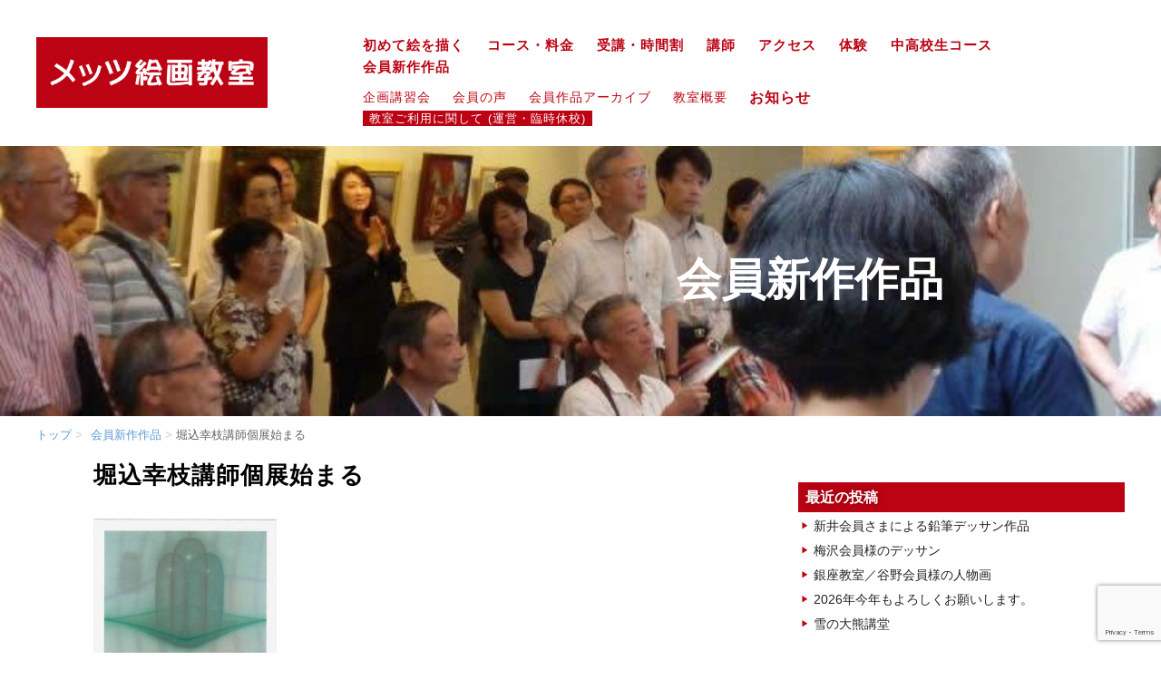

--- FILE ---
content_type: text/html; charset=UTF-8
request_url: https://mets-art.com/archives/1453
body_size: 18127
content:
<!DOCTYPE html>
<!--[if lt IE 7 ]>            <html lang="ja" class="ie6 oldie"><![endif]-->
<!--[if IE 7 ]>               <html lang="ja" class="ie7 oldie"><![endif]-->
<!--[if IE 8 ]>               <html lang="ja" class="ie8 oldie"><![endif]-->
<!--[if (gt IE 8)|!(IE)]><!--><html lang="ja"><!--<![endif]-->
<head>
<meta charset="UTF-8" />
<meta name="viewport" content="width=device-width, initial-scale=1.0">

<!-- title -->
<title>
堀込幸枝講師個展始まる ｜ 東京新宿のメッツ絵画教室｜予約制・個別指導で安心</title>

<!-- description -->
<meta name="description" content="水曜日、土曜日を中心に会員皆さまのご指導をさせていただいております堀込講師が1月14日～28日迄、中央区京橋３－３－１０　第１下村ビル1階のＧＡＬＬＥＲＹ　ＴＳＵＢＡＫＩ　で個展を開催しております。ＴＥＬ０３－３２８１－７８０８ギャラリーツバキは銀座1丁目の中央通りのすぐ近くで現在付近では再開の大型ビル工事を行っていま..." />

<!-- keywords -->
<meta name="keywords" content="堀込幸枝講師個展始まる, " />



<link rel="stylesheet" href="https://mets-art.com/wp/wp-content/themes/mets-shinjuku/style.css" />
<link rel="stylesheet" href="https://mets-art.com/wp/wp-content/themes/mets-shinjuku/style.php" />
<link rel="stylesheet" href="https://mets-art.com/wp/wp-content/themes/mets-shinjuku/js/slick/slick.css" />
<link rel="stylesheet" href="https://mets-art.com/wp/wp-content/themes/mets-shinjuku/js/slick/slick-theme.css" />
<link rel="stylesheet" href="https://mets-art.com/wp/wp-content/themes/mets-shinjuku/custom.css" />
<link rel="pingback" href="https://mets-art.com/wp/xmlrpc.php" />
<link href="https://use.fontawesome.com/releases/v5.6.1/css/all.css" rel="stylesheet">
<link href="https://fonts.googleapis.com/css?family=Noto+Serif+JP:900|Sawarabi+Mincho&display=swap" rel="stylesheet">
<link rel="alternate" type="application/atom+xml" title="東京新宿のメッツ絵画教室｜予約制・個別指導で安心 Atom Feed" href="https://mets-art.com/feed/atom" />
<link rel="alternate" type="application/rss+xml" title="東京新宿のメッツ絵画教室｜予約制・個別指導で安心 RSS Feed" href="https://mets-art.com/feed" />
<script src="https://mets-art.com/wp/wp-content/themes/mets-shinjuku/js/lib/jquery.js"></script>
<script src="https://mets-art.com/wp/wp-content/themes/mets-shinjuku/js/function.js"></script>

<!--[if lt IE 9]>
<script src="https://mets-art.com/wp/wp-content/themes/mets-shinjuku/js/html5shiv.js"></script>
<![endif]-->


<script type="text/javascript" src="https://ajax.googleapis.com/ajax/libs/jquery/1.5.1/jquery.min.js"></script>
<script type="text/javascript" src="https://mets-art.com/wp/wp-content/themes/mets-shinjuku/js/m5lazydisplay.js"></script>
<!--<script type="text/javascript">
jQuery(function(){
	jQuery("img").m5LazyDisplay();
});
</script>-->


	  <meta name='robots' content='max-image-preview:large' />
	<style>img:is([sizes="auto" i], [sizes^="auto," i]) { contain-intrinsic-size: 3000px 1500px }</style>
	<link rel="alternate" type="application/rss+xml" title="東京新宿のメッツ絵画教室｜予約制・個別指導で安心 &raquo; フィード" href="https://mets-art.com/feed" />
<link rel="alternate" type="application/rss+xml" title="東京新宿のメッツ絵画教室｜予約制・個別指導で安心 &raquo; コメントフィード" href="https://mets-art.com/comments/feed" />
<link rel="alternate" type="application/rss+xml" title="東京新宿のメッツ絵画教室｜予約制・個別指導で安心 &raquo; 堀込幸枝講師個展始まる のコメントのフィード" href="https://mets-art.com/archives/1453/feed" />
<script type="text/javascript">
/* <![CDATA[ */
window._wpemojiSettings = {"baseUrl":"https:\/\/s.w.org\/images\/core\/emoji\/16.0.1\/72x72\/","ext":".png","svgUrl":"https:\/\/s.w.org\/images\/core\/emoji\/16.0.1\/svg\/","svgExt":".svg","source":{"concatemoji":"https:\/\/mets-art.com\/wp\/wp-includes\/js\/wp-emoji-release.min.js?ver=6.8.3"}};
/*! This file is auto-generated */
!function(s,n){var o,i,e;function c(e){try{var t={supportTests:e,timestamp:(new Date).valueOf()};sessionStorage.setItem(o,JSON.stringify(t))}catch(e){}}function p(e,t,n){e.clearRect(0,0,e.canvas.width,e.canvas.height),e.fillText(t,0,0);var t=new Uint32Array(e.getImageData(0,0,e.canvas.width,e.canvas.height).data),a=(e.clearRect(0,0,e.canvas.width,e.canvas.height),e.fillText(n,0,0),new Uint32Array(e.getImageData(0,0,e.canvas.width,e.canvas.height).data));return t.every(function(e,t){return e===a[t]})}function u(e,t){e.clearRect(0,0,e.canvas.width,e.canvas.height),e.fillText(t,0,0);for(var n=e.getImageData(16,16,1,1),a=0;a<n.data.length;a++)if(0!==n.data[a])return!1;return!0}function f(e,t,n,a){switch(t){case"flag":return n(e,"\ud83c\udff3\ufe0f\u200d\u26a7\ufe0f","\ud83c\udff3\ufe0f\u200b\u26a7\ufe0f")?!1:!n(e,"\ud83c\udde8\ud83c\uddf6","\ud83c\udde8\u200b\ud83c\uddf6")&&!n(e,"\ud83c\udff4\udb40\udc67\udb40\udc62\udb40\udc65\udb40\udc6e\udb40\udc67\udb40\udc7f","\ud83c\udff4\u200b\udb40\udc67\u200b\udb40\udc62\u200b\udb40\udc65\u200b\udb40\udc6e\u200b\udb40\udc67\u200b\udb40\udc7f");case"emoji":return!a(e,"\ud83e\udedf")}return!1}function g(e,t,n,a){var r="undefined"!=typeof WorkerGlobalScope&&self instanceof WorkerGlobalScope?new OffscreenCanvas(300,150):s.createElement("canvas"),o=r.getContext("2d",{willReadFrequently:!0}),i=(o.textBaseline="top",o.font="600 32px Arial",{});return e.forEach(function(e){i[e]=t(o,e,n,a)}),i}function t(e){var t=s.createElement("script");t.src=e,t.defer=!0,s.head.appendChild(t)}"undefined"!=typeof Promise&&(o="wpEmojiSettingsSupports",i=["flag","emoji"],n.supports={everything:!0,everythingExceptFlag:!0},e=new Promise(function(e){s.addEventListener("DOMContentLoaded",e,{once:!0})}),new Promise(function(t){var n=function(){try{var e=JSON.parse(sessionStorage.getItem(o));if("object"==typeof e&&"number"==typeof e.timestamp&&(new Date).valueOf()<e.timestamp+604800&&"object"==typeof e.supportTests)return e.supportTests}catch(e){}return null}();if(!n){if("undefined"!=typeof Worker&&"undefined"!=typeof OffscreenCanvas&&"undefined"!=typeof URL&&URL.createObjectURL&&"undefined"!=typeof Blob)try{var e="postMessage("+g.toString()+"("+[JSON.stringify(i),f.toString(),p.toString(),u.toString()].join(",")+"));",a=new Blob([e],{type:"text/javascript"}),r=new Worker(URL.createObjectURL(a),{name:"wpTestEmojiSupports"});return void(r.onmessage=function(e){c(n=e.data),r.terminate(),t(n)})}catch(e){}c(n=g(i,f,p,u))}t(n)}).then(function(e){for(var t in e)n.supports[t]=e[t],n.supports.everything=n.supports.everything&&n.supports[t],"flag"!==t&&(n.supports.everythingExceptFlag=n.supports.everythingExceptFlag&&n.supports[t]);n.supports.everythingExceptFlag=n.supports.everythingExceptFlag&&!n.supports.flag,n.DOMReady=!1,n.readyCallback=function(){n.DOMReady=!0}}).then(function(){return e}).then(function(){var e;n.supports.everything||(n.readyCallback(),(e=n.source||{}).concatemoji?t(e.concatemoji):e.wpemoji&&e.twemoji&&(t(e.twemoji),t(e.wpemoji)))}))}((window,document),window._wpemojiSettings);
/* ]]> */
</script>
<style id='wp-emoji-styles-inline-css' type='text/css'>

	img.wp-smiley, img.emoji {
		display: inline !important;
		border: none !important;
		box-shadow: none !important;
		height: 1em !important;
		width: 1em !important;
		margin: 0 0.07em !important;
		vertical-align: -0.1em !important;
		background: none !important;
		padding: 0 !important;
	}
</style>
<link rel='stylesheet' id='wp-block-library-css' href='https://mets-art.com/wp/wp-includes/css/dist/block-library/style.min.css?ver=6.8.3' type='text/css' media='all' />
<style id='classic-theme-styles-inline-css' type='text/css'>
/*! This file is auto-generated */
.wp-block-button__link{color:#fff;background-color:#32373c;border-radius:9999px;box-shadow:none;text-decoration:none;padding:calc(.667em + 2px) calc(1.333em + 2px);font-size:1.125em}.wp-block-file__button{background:#32373c;color:#fff;text-decoration:none}
</style>
<style id='global-styles-inline-css' type='text/css'>
:root{--wp--preset--aspect-ratio--square: 1;--wp--preset--aspect-ratio--4-3: 4/3;--wp--preset--aspect-ratio--3-4: 3/4;--wp--preset--aspect-ratio--3-2: 3/2;--wp--preset--aspect-ratio--2-3: 2/3;--wp--preset--aspect-ratio--16-9: 16/9;--wp--preset--aspect-ratio--9-16: 9/16;--wp--preset--color--black: #000000;--wp--preset--color--cyan-bluish-gray: #abb8c3;--wp--preset--color--white: #ffffff;--wp--preset--color--pale-pink: #f78da7;--wp--preset--color--vivid-red: #cf2e2e;--wp--preset--color--luminous-vivid-orange: #ff6900;--wp--preset--color--luminous-vivid-amber: #fcb900;--wp--preset--color--light-green-cyan: #7bdcb5;--wp--preset--color--vivid-green-cyan: #00d084;--wp--preset--color--pale-cyan-blue: #8ed1fc;--wp--preset--color--vivid-cyan-blue: #0693e3;--wp--preset--color--vivid-purple: #9b51e0;--wp--preset--gradient--vivid-cyan-blue-to-vivid-purple: linear-gradient(135deg,rgba(6,147,227,1) 0%,rgb(155,81,224) 100%);--wp--preset--gradient--light-green-cyan-to-vivid-green-cyan: linear-gradient(135deg,rgb(122,220,180) 0%,rgb(0,208,130) 100%);--wp--preset--gradient--luminous-vivid-amber-to-luminous-vivid-orange: linear-gradient(135deg,rgba(252,185,0,1) 0%,rgba(255,105,0,1) 100%);--wp--preset--gradient--luminous-vivid-orange-to-vivid-red: linear-gradient(135deg,rgba(255,105,0,1) 0%,rgb(207,46,46) 100%);--wp--preset--gradient--very-light-gray-to-cyan-bluish-gray: linear-gradient(135deg,rgb(238,238,238) 0%,rgb(169,184,195) 100%);--wp--preset--gradient--cool-to-warm-spectrum: linear-gradient(135deg,rgb(74,234,220) 0%,rgb(151,120,209) 20%,rgb(207,42,186) 40%,rgb(238,44,130) 60%,rgb(251,105,98) 80%,rgb(254,248,76) 100%);--wp--preset--gradient--blush-light-purple: linear-gradient(135deg,rgb(255,206,236) 0%,rgb(152,150,240) 100%);--wp--preset--gradient--blush-bordeaux: linear-gradient(135deg,rgb(254,205,165) 0%,rgb(254,45,45) 50%,rgb(107,0,62) 100%);--wp--preset--gradient--luminous-dusk: linear-gradient(135deg,rgb(255,203,112) 0%,rgb(199,81,192) 50%,rgb(65,88,208) 100%);--wp--preset--gradient--pale-ocean: linear-gradient(135deg,rgb(255,245,203) 0%,rgb(182,227,212) 50%,rgb(51,167,181) 100%);--wp--preset--gradient--electric-grass: linear-gradient(135deg,rgb(202,248,128) 0%,rgb(113,206,126) 100%);--wp--preset--gradient--midnight: linear-gradient(135deg,rgb(2,3,129) 0%,rgb(40,116,252) 100%);--wp--preset--font-size--small: 13px;--wp--preset--font-size--medium: 20px;--wp--preset--font-size--large: 36px;--wp--preset--font-size--x-large: 42px;--wp--preset--spacing--20: 0.44rem;--wp--preset--spacing--30: 0.67rem;--wp--preset--spacing--40: 1rem;--wp--preset--spacing--50: 1.5rem;--wp--preset--spacing--60: 2.25rem;--wp--preset--spacing--70: 3.38rem;--wp--preset--spacing--80: 5.06rem;--wp--preset--shadow--natural: 6px 6px 9px rgba(0, 0, 0, 0.2);--wp--preset--shadow--deep: 12px 12px 50px rgba(0, 0, 0, 0.4);--wp--preset--shadow--sharp: 6px 6px 0px rgba(0, 0, 0, 0.2);--wp--preset--shadow--outlined: 6px 6px 0px -3px rgba(255, 255, 255, 1), 6px 6px rgba(0, 0, 0, 1);--wp--preset--shadow--crisp: 6px 6px 0px rgba(0, 0, 0, 1);}:where(.is-layout-flex){gap: 0.5em;}:where(.is-layout-grid){gap: 0.5em;}body .is-layout-flex{display: flex;}.is-layout-flex{flex-wrap: wrap;align-items: center;}.is-layout-flex > :is(*, div){margin: 0;}body .is-layout-grid{display: grid;}.is-layout-grid > :is(*, div){margin: 0;}:where(.wp-block-columns.is-layout-flex){gap: 2em;}:where(.wp-block-columns.is-layout-grid){gap: 2em;}:where(.wp-block-post-template.is-layout-flex){gap: 1.25em;}:where(.wp-block-post-template.is-layout-grid){gap: 1.25em;}.has-black-color{color: var(--wp--preset--color--black) !important;}.has-cyan-bluish-gray-color{color: var(--wp--preset--color--cyan-bluish-gray) !important;}.has-white-color{color: var(--wp--preset--color--white) !important;}.has-pale-pink-color{color: var(--wp--preset--color--pale-pink) !important;}.has-vivid-red-color{color: var(--wp--preset--color--vivid-red) !important;}.has-luminous-vivid-orange-color{color: var(--wp--preset--color--luminous-vivid-orange) !important;}.has-luminous-vivid-amber-color{color: var(--wp--preset--color--luminous-vivid-amber) !important;}.has-light-green-cyan-color{color: var(--wp--preset--color--light-green-cyan) !important;}.has-vivid-green-cyan-color{color: var(--wp--preset--color--vivid-green-cyan) !important;}.has-pale-cyan-blue-color{color: var(--wp--preset--color--pale-cyan-blue) !important;}.has-vivid-cyan-blue-color{color: var(--wp--preset--color--vivid-cyan-blue) !important;}.has-vivid-purple-color{color: var(--wp--preset--color--vivid-purple) !important;}.has-black-background-color{background-color: var(--wp--preset--color--black) !important;}.has-cyan-bluish-gray-background-color{background-color: var(--wp--preset--color--cyan-bluish-gray) !important;}.has-white-background-color{background-color: var(--wp--preset--color--white) !important;}.has-pale-pink-background-color{background-color: var(--wp--preset--color--pale-pink) !important;}.has-vivid-red-background-color{background-color: var(--wp--preset--color--vivid-red) !important;}.has-luminous-vivid-orange-background-color{background-color: var(--wp--preset--color--luminous-vivid-orange) !important;}.has-luminous-vivid-amber-background-color{background-color: var(--wp--preset--color--luminous-vivid-amber) !important;}.has-light-green-cyan-background-color{background-color: var(--wp--preset--color--light-green-cyan) !important;}.has-vivid-green-cyan-background-color{background-color: var(--wp--preset--color--vivid-green-cyan) !important;}.has-pale-cyan-blue-background-color{background-color: var(--wp--preset--color--pale-cyan-blue) !important;}.has-vivid-cyan-blue-background-color{background-color: var(--wp--preset--color--vivid-cyan-blue) !important;}.has-vivid-purple-background-color{background-color: var(--wp--preset--color--vivid-purple) !important;}.has-black-border-color{border-color: var(--wp--preset--color--black) !important;}.has-cyan-bluish-gray-border-color{border-color: var(--wp--preset--color--cyan-bluish-gray) !important;}.has-white-border-color{border-color: var(--wp--preset--color--white) !important;}.has-pale-pink-border-color{border-color: var(--wp--preset--color--pale-pink) !important;}.has-vivid-red-border-color{border-color: var(--wp--preset--color--vivid-red) !important;}.has-luminous-vivid-orange-border-color{border-color: var(--wp--preset--color--luminous-vivid-orange) !important;}.has-luminous-vivid-amber-border-color{border-color: var(--wp--preset--color--luminous-vivid-amber) !important;}.has-light-green-cyan-border-color{border-color: var(--wp--preset--color--light-green-cyan) !important;}.has-vivid-green-cyan-border-color{border-color: var(--wp--preset--color--vivid-green-cyan) !important;}.has-pale-cyan-blue-border-color{border-color: var(--wp--preset--color--pale-cyan-blue) !important;}.has-vivid-cyan-blue-border-color{border-color: var(--wp--preset--color--vivid-cyan-blue) !important;}.has-vivid-purple-border-color{border-color: var(--wp--preset--color--vivid-purple) !important;}.has-vivid-cyan-blue-to-vivid-purple-gradient-background{background: var(--wp--preset--gradient--vivid-cyan-blue-to-vivid-purple) !important;}.has-light-green-cyan-to-vivid-green-cyan-gradient-background{background: var(--wp--preset--gradient--light-green-cyan-to-vivid-green-cyan) !important;}.has-luminous-vivid-amber-to-luminous-vivid-orange-gradient-background{background: var(--wp--preset--gradient--luminous-vivid-amber-to-luminous-vivid-orange) !important;}.has-luminous-vivid-orange-to-vivid-red-gradient-background{background: var(--wp--preset--gradient--luminous-vivid-orange-to-vivid-red) !important;}.has-very-light-gray-to-cyan-bluish-gray-gradient-background{background: var(--wp--preset--gradient--very-light-gray-to-cyan-bluish-gray) !important;}.has-cool-to-warm-spectrum-gradient-background{background: var(--wp--preset--gradient--cool-to-warm-spectrum) !important;}.has-blush-light-purple-gradient-background{background: var(--wp--preset--gradient--blush-light-purple) !important;}.has-blush-bordeaux-gradient-background{background: var(--wp--preset--gradient--blush-bordeaux) !important;}.has-luminous-dusk-gradient-background{background: var(--wp--preset--gradient--luminous-dusk) !important;}.has-pale-ocean-gradient-background{background: var(--wp--preset--gradient--pale-ocean) !important;}.has-electric-grass-gradient-background{background: var(--wp--preset--gradient--electric-grass) !important;}.has-midnight-gradient-background{background: var(--wp--preset--gradient--midnight) !important;}.has-small-font-size{font-size: var(--wp--preset--font-size--small) !important;}.has-medium-font-size{font-size: var(--wp--preset--font-size--medium) !important;}.has-large-font-size{font-size: var(--wp--preset--font-size--large) !important;}.has-x-large-font-size{font-size: var(--wp--preset--font-size--x-large) !important;}
:where(.wp-block-post-template.is-layout-flex){gap: 1.25em;}:where(.wp-block-post-template.is-layout-grid){gap: 1.25em;}
:where(.wp-block-columns.is-layout-flex){gap: 2em;}:where(.wp-block-columns.is-layout-grid){gap: 2em;}
:root :where(.wp-block-pullquote){font-size: 1.5em;line-height: 1.6;}
</style>
<link rel='stylesheet' id='contact-form-7-css' href='https://mets-art.com/wp/wp-content/plugins/contact-form-7/includes/css/styles.css?ver=6.1.1' type='text/css' media='all' />
<style id='responsive-menu-inline-css' type='text/css'>
/** This file is major component of this plugin so please don't try to edit here. */
#rmp_menu_trigger-11931 {
  width: 50px;
  height: 50px;
  position: fixed;
  top: 15px;
  border-radius: 3px;
  display: none;
  text-decoration: none;
  right: 5%;
  background: #bb0313;
  transition: transform 0.5s, background-color 0.5s;
}
#rmp_menu_trigger-11931:hover, #rmp_menu_trigger-11931:focus {
  background: #ed858e;
  text-decoration: unset;
}
#rmp_menu_trigger-11931.is-active {
  background: #ed858e;
}
#rmp_menu_trigger-11931 .rmp-trigger-box {
  width: 25px;
  color: #ffffff;
}
#rmp_menu_trigger-11931 .rmp-trigger-icon-active, #rmp_menu_trigger-11931 .rmp-trigger-text-open {
  display: none;
}
#rmp_menu_trigger-11931.is-active .rmp-trigger-icon-active, #rmp_menu_trigger-11931.is-active .rmp-trigger-text-open {
  display: inline;
}
#rmp_menu_trigger-11931.is-active .rmp-trigger-icon-inactive, #rmp_menu_trigger-11931.is-active .rmp-trigger-text {
  display: none;
}
#rmp_menu_trigger-11931 .rmp-trigger-label {
  color: #ffffff;
  pointer-events: none;
  line-height: 13px;
  font-family: inherit;
  font-size: 14px;
  display: inline;
  text-transform: inherit;
}
#rmp_menu_trigger-11931 .rmp-trigger-label.rmp-trigger-label-top {
  display: block;
  margin-bottom: 12px;
}
#rmp_menu_trigger-11931 .rmp-trigger-label.rmp-trigger-label-bottom {
  display: block;
  margin-top: 12px;
}
#rmp_menu_trigger-11931 .responsive-menu-pro-inner {
  display: block;
}
#rmp_menu_trigger-11931 .rmp-trigger-icon-inactive .rmp-font-icon {
  color: #ffffff;
}
#rmp_menu_trigger-11931 .responsive-menu-pro-inner, #rmp_menu_trigger-11931 .responsive-menu-pro-inner::before, #rmp_menu_trigger-11931 .responsive-menu-pro-inner::after {
  width: 25px;
  height: 3px;
  background-color: #ffffff;
  border-radius: 4px;
  position: absolute;
}
#rmp_menu_trigger-11931 .rmp-trigger-icon-active .rmp-font-icon {
  color: #ffffff;
}
#rmp_menu_trigger-11931.is-active .responsive-menu-pro-inner, #rmp_menu_trigger-11931.is-active .responsive-menu-pro-inner::before, #rmp_menu_trigger-11931.is-active .responsive-menu-pro-inner::after {
  background-color: #ffffff;
}
#rmp_menu_trigger-11931:hover .rmp-trigger-icon-inactive .rmp-font-icon {
  color: #ffffff;
}
#rmp_menu_trigger-11931:not(.is-active):hover .responsive-menu-pro-inner, #rmp_menu_trigger-11931:not(.is-active):hover .responsive-menu-pro-inner::before, #rmp_menu_trigger-11931:not(.is-active):hover .responsive-menu-pro-inner::after {
  background-color: #ffffff;
}
#rmp_menu_trigger-11931 .responsive-menu-pro-inner::before {
  top: 5px;
}
#rmp_menu_trigger-11931 .responsive-menu-pro-inner::after {
  bottom: 5px;
}
#rmp_menu_trigger-11931.is-active .responsive-menu-pro-inner::after {
  bottom: 0;
}
/* Hamburger menu styling */
@media screen and (max-width: 640px) {
  /** Menu Title Style */
  /** Menu Additional Content Style */
  .mobile-menu {
    display: none !important;
  }
  #rmp_menu_trigger-11931 {
    display: block;
  }
  #rmp-container-11931 {
    position: fixed;
    top: 0;
    margin: 0;
    transition: transform 0.5s;
    overflow: auto;
    display: block;
    width: 75%;
    background-color: #f3f3f3;
    background-image: url("");
    height: 100%;
    left: 0;
    padding-top: 0px;
    padding-left: 0px;
    padding-bottom: 0px;
    padding-right: 0px;
  }
  #rmp-menu-wrap-11931 {
    padding-top: 0px;
    padding-left: 0px;
    padding-bottom: 0px;
    padding-right: 0px;
    background-color: #d9d9d9;
  }
  #rmp-menu-wrap-11931 .rmp-menu, #rmp-menu-wrap-11931 .rmp-submenu {
    width: 100%;
    box-sizing: border-box;
    margin: 0;
    padding: 0;
  }
  #rmp-menu-wrap-11931 .rmp-submenu-depth-1 .rmp-menu-item-link {
    padding-left: 10%;
  }
  #rmp-menu-wrap-11931 .rmp-submenu-depth-2 .rmp-menu-item-link {
    padding-left: 15%;
  }
  #rmp-menu-wrap-11931 .rmp-submenu-depth-3 .rmp-menu-item-link {
    padding-left: 20%;
  }
  #rmp-menu-wrap-11931 .rmp-submenu-depth-4 .rmp-menu-item-link {
    padding-left: 25%;
  }
  #rmp-menu-wrap-11931 .rmp-submenu.rmp-submenu-open {
    display: block;
  }
  #rmp-menu-wrap-11931 .rmp-menu-item {
    width: 100%;
    list-style: none;
    margin: 0;
  }
  #rmp-menu-wrap-11931 .rmp-menu-item-link {
    height: 40px;
    line-height: 40px;
    font-size: 13px;
    border-bottom: 1px solid #bababa;
    font-family: inherit;
    color: #000000;
    text-align: left;
    background-color: #d9d9d9;
    font-weight: normal;
    letter-spacing: 0px;
    display: block;
    box-sizing: border-box;
    width: 100%;
    text-decoration: none;
    position: relative;
    overflow: hidden;
    transition: background-color 0.5s, border-color 0.5s, 0.5s;
    padding: 0 5%;
    padding-right: 50px;
  }
  #rmp-menu-wrap-11931 .rmp-menu-item-link:after, #rmp-menu-wrap-11931 .rmp-menu-item-link:before {
    display: none;
  }
  #rmp-menu-wrap-11931 .rmp-menu-item-link:hover, #rmp-menu-wrap-11931 .rmp-menu-item-link:focus {
    color: #ffffff;
    border-color: #bababa;
    background-color: #bb0313;
  }
  #rmp-menu-wrap-11931 .rmp-menu-item-link:focus {
    outline: none;
    border-color: unset;
    box-shadow: unset;
  }
  #rmp-menu-wrap-11931 .rmp-menu-item-link .rmp-font-icon {
    height: 40px;
    line-height: 40px;
    margin-right: 10px;
    font-size: 13px;
  }
  #rmp-menu-wrap-11931 .rmp-menu-current-item .rmp-menu-item-link {
    color: #ffffff;
    border-color: #bababa;
    background-color: #bb0313;
  }
  #rmp-menu-wrap-11931 .rmp-menu-current-item .rmp-menu-item-link:hover, #rmp-menu-wrap-11931 .rmp-menu-current-item .rmp-menu-item-link:focus {
    color: #ffffff;
    border-color: #bababa;
    background-color: #c75b64;
  }
  #rmp-menu-wrap-11931 .rmp-menu-subarrow {
    position: absolute;
    top: 0;
    bottom: 0;
    text-align: center;
    overflow: hidden;
    background-size: cover;
    overflow: hidden;
    right: 0;
    border-left-style: solid;
    border-left-color: #bababa;
    border-left-width: 1px;
    height: 40px;
    width: 40px;
    color: #ffffff;
    background-color: #808080;
  }
  #rmp-menu-wrap-11931 .rmp-menu-subarrow svg {
    fill: #ffffff;
  }
  #rmp-menu-wrap-11931 .rmp-menu-subarrow:hover {
    color: #ffffff;
    border-color: #bababa;
    background-color: #a3a3a3;
  }
  #rmp-menu-wrap-11931 .rmp-menu-subarrow:hover svg {
    fill: #ffffff;
  }
  #rmp-menu-wrap-11931 .rmp-menu-subarrow .rmp-font-icon {
    margin-right: unset;
  }
  #rmp-menu-wrap-11931 .rmp-menu-subarrow * {
    vertical-align: middle;
    line-height: 40px;
  }
  #rmp-menu-wrap-11931 .rmp-menu-subarrow-active {
    display: block;
    background-size: cover;
    color: #ffffff;
    border-color: #bababa;
    background-color: #a3a3a3;
  }
  #rmp-menu-wrap-11931 .rmp-menu-subarrow-active svg {
    fill: #ffffff;
  }
  #rmp-menu-wrap-11931 .rmp-menu-subarrow-active:hover {
    color: #ffffff;
    border-color: #bababa;
    background-color: #808080;
  }
  #rmp-menu-wrap-11931 .rmp-menu-subarrow-active:hover svg {
    fill: #ffffff;
  }
  #rmp-menu-wrap-11931 .rmp-submenu {
    display: none;
  }
  #rmp-menu-wrap-11931 .rmp-submenu .rmp-menu-item-link {
    height: 40px;
    line-height: 40px;
    letter-spacing: 0px;
    font-size: 13px;
    border-bottom: 0px solid #1d4354;
    font-family: inherit;
    font-weight: normal;
    color: #fff;
    text-align: left;
    background-color: inherit;
  }
  #rmp-menu-wrap-11931 .rmp-submenu .rmp-menu-item-link:hover, #rmp-menu-wrap-11931 .rmp-submenu .rmp-menu-item-link:focus {
    color: #fff;
    border-color: #1d4354;
    background-color: inherit;
  }
  #rmp-menu-wrap-11931 .rmp-submenu .rmp-menu-current-item .rmp-menu-item-link {
    color: #fff;
    border-color: #1d4354;
    background-color: inherit;
  }
  #rmp-menu-wrap-11931 .rmp-submenu .rmp-menu-current-item .rmp-menu-item-link:hover, #rmp-menu-wrap-11931 .rmp-submenu .rmp-menu-current-item .rmp-menu-item-link:focus {
    color: #fff;
    border-color: #3f3f3f;
    background-color: inherit;
  }
  #rmp-menu-wrap-11931 .rmp-submenu .rmp-menu-subarrow {
    right: 0;
    border-right: unset;
    border-left-style: solid;
    border-left-color: #1d4354;
    border-left-width: 0px;
    height: 39px;
    line-height: 39px;
    width: 40px;
    color: #fff;
    background-color: inherit;
  }
  #rmp-menu-wrap-11931 .rmp-submenu .rmp-menu-subarrow:hover {
    color: #fff;
    border-color: #3f3f3f;
    background-color: inherit;
  }
  #rmp-menu-wrap-11931 .rmp-submenu .rmp-menu-subarrow-active {
    color: #fff;
    border-color: #1d4354;
    background-color: inherit;
  }
  #rmp-menu-wrap-11931 .rmp-submenu .rmp-menu-subarrow-active:hover {
    color: #fff;
    border-color: #3f3f3f;
    background-color: inherit;
  }
  #rmp-menu-wrap-11931 .rmp-menu-item-description {
    margin: 0;
    padding: 5px 5%;
    opacity: 0.8;
    color: #000000;
  }
  #rmp-search-box-11931 {
    display: block;
    padding-top: 0px;
    padding-left: 5%;
    padding-bottom: 0px;
    padding-right: 5%;
  }
  #rmp-search-box-11931 .rmp-search-form {
    margin: 0;
  }
  #rmp-search-box-11931 .rmp-search-box {
    background: #ffffff;
    border: 1px solid #dadada;
    color: #333333;
    width: 100%;
    padding: 0 5%;
    border-radius: 30px;
    height: 45px;
    -webkit-appearance: none;
  }
  #rmp-search-box-11931 .rmp-search-box::placeholder {
    color: #c7c7cd;
  }
  #rmp-search-box-11931 .rmp-search-box:focus {
    background-color: #ffffff;
    outline: 2px solid #dadada;
    color: #333333;
  }
  #rmp-menu-title-11931 {
    background-color: #bb0313;
    color: #ffffff;
    text-align: center;
    font-size: 13px;
    padding-top: 10%;
    padding-left: 5%;
    padding-bottom: 0%;
    padding-right: 5%;
    font-weight: 400;
    transition: background-color 0.5s, border-color 0.5s, color 0.5s;
  }
  #rmp-menu-title-11931:hover {
    background-color: #ed858e;
    color: #ffffff;
  }
  #rmp-menu-title-11931 > .rmp-menu-title-link {
    color: #ffffff;
    width: 100%;
    background-color: unset;
    text-decoration: none;
  }
  #rmp-menu-title-11931 > .rmp-menu-title-link:hover {
    color: #ffffff;
  }
  #rmp-menu-title-11931 .rmp-font-icon {
    font-size: 13px;
  }
  #rmp-menu-additional-content-11931 {
    padding-top: 0px;
    padding-left: 5%;
    padding-bottom: 0px;
    padding-right: 5%;
    color: #000000;
    text-align: center;
    font-size: 16px;
  }
}
/**
This file contents common styling of menus.
*/
.rmp-container {
  display: none;
  visibility: visible;
  padding: 0px 0px 0px 0px;
  z-index: 99998;
  transition: all 0.3s;
  /** Scrolling bar in menu setting box **/
}
.rmp-container.rmp-fade-top, .rmp-container.rmp-fade-left, .rmp-container.rmp-fade-right, .rmp-container.rmp-fade-bottom {
  display: none;
}
.rmp-container.rmp-slide-left, .rmp-container.rmp-push-left {
  transform: translateX(-100%);
  -ms-transform: translateX(-100%);
  -webkit-transform: translateX(-100%);
  -moz-transform: translateX(-100%);
}
.rmp-container.rmp-slide-left.rmp-menu-open, .rmp-container.rmp-push-left.rmp-menu-open {
  transform: translateX(0);
  -ms-transform: translateX(0);
  -webkit-transform: translateX(0);
  -moz-transform: translateX(0);
}
.rmp-container.rmp-slide-right, .rmp-container.rmp-push-right {
  transform: translateX(100%);
  -ms-transform: translateX(100%);
  -webkit-transform: translateX(100%);
  -moz-transform: translateX(100%);
}
.rmp-container.rmp-slide-right.rmp-menu-open, .rmp-container.rmp-push-right.rmp-menu-open {
  transform: translateX(0);
  -ms-transform: translateX(0);
  -webkit-transform: translateX(0);
  -moz-transform: translateX(0);
}
.rmp-container.rmp-slide-top, .rmp-container.rmp-push-top {
  transform: translateY(-100%);
  -ms-transform: translateY(-100%);
  -webkit-transform: translateY(-100%);
  -moz-transform: translateY(-100%);
}
.rmp-container.rmp-slide-top.rmp-menu-open, .rmp-container.rmp-push-top.rmp-menu-open {
  transform: translateY(0);
  -ms-transform: translateY(0);
  -webkit-transform: translateY(0);
  -moz-transform: translateY(0);
}
.rmp-container.rmp-slide-bottom, .rmp-container.rmp-push-bottom {
  transform: translateY(100%);
  -ms-transform: translateY(100%);
  -webkit-transform: translateY(100%);
  -moz-transform: translateY(100%);
}
.rmp-container.rmp-slide-bottom.rmp-menu-open, .rmp-container.rmp-push-bottom.rmp-menu-open {
  transform: translateX(0);
  -ms-transform: translateX(0);
  -webkit-transform: translateX(0);
  -moz-transform: translateX(0);
}
.rmp-container::-webkit-scrollbar {
  width: 0px;
}
.rmp-container ::-webkit-scrollbar-track {
  box-shadow: inset 0 0 5px transparent;
}
.rmp-container ::-webkit-scrollbar-thumb {
  background: transparent;
}
.rmp-container ::-webkit-scrollbar-thumb:hover {
  background: transparent;
}
.rmp-container .rmp-menu-wrap .rmp-menu {
  transition: none;
  border-radius: 0;
  box-shadow: none;
  background: none;
  border: 0;
  bottom: auto;
  box-sizing: border-box;
  clip: auto;
  color: #666;
  display: block;
  float: none;
  font-family: inherit;
  font-size: 14px;
  height: auto;
  left: auto;
  line-height: 1.7;
  list-style-type: none;
  margin: 0;
  min-height: auto;
  max-height: none;
  opacity: 1;
  outline: none;
  overflow: visible;
  padding: 0;
  position: relative;
  pointer-events: auto;
  right: auto;
  text-align: left;
  text-decoration: none;
  text-indent: 0;
  text-transform: none;
  transform: none;
  top: auto;
  visibility: inherit;
  width: auto;
  word-wrap: break-word;
  white-space: normal;
}
.rmp-container .rmp-menu-additional-content {
  display: block;
  word-break: break-word;
}
.rmp-container .rmp-menu-title {
  display: flex;
  flex-direction: column;
}
.rmp-container .rmp-menu-title .rmp-menu-title-image {
  max-width: 100%;
  margin-bottom: 15px;
  display: block;
  margin: auto;
  margin-bottom: 15px;
}
button.rmp_menu_trigger {
  z-index: 999999;
  overflow: hidden;
  outline: none;
  border: 0;
  display: none;
  margin: 0;
  transition: transform 0.5s, background-color 0.5s;
  padding: 0;
}
button.rmp_menu_trigger .responsive-menu-pro-inner::before, button.rmp_menu_trigger .responsive-menu-pro-inner::after {
  content: "";
  display: block;
}
button.rmp_menu_trigger .responsive-menu-pro-inner::before {
  top: 10px;
}
button.rmp_menu_trigger .responsive-menu-pro-inner::after {
  bottom: 10px;
}
button.rmp_menu_trigger .rmp-trigger-box {
  width: 40px;
  display: inline-block;
  position: relative;
  pointer-events: none;
  vertical-align: super;
}
.admin-bar .rmp-container, .admin-bar .rmp_menu_trigger {
  margin-top: 32px !important;
}
@media screen and (max-width: 782px) {
  .admin-bar .rmp-container, .admin-bar .rmp_menu_trigger {
    margin-top: 46px !important;
  }
}
/*  Menu Trigger Boring Animation */
.rmp-menu-trigger-boring .responsive-menu-pro-inner {
  transition-property: none;
}
.rmp-menu-trigger-boring .responsive-menu-pro-inner::after, .rmp-menu-trigger-boring .responsive-menu-pro-inner::before {
  transition-property: none;
}
.rmp-menu-trigger-boring.is-active .responsive-menu-pro-inner {
  transform: rotate(45deg);
}
.rmp-menu-trigger-boring.is-active .responsive-menu-pro-inner:before {
  top: 0;
  opacity: 0;
}
.rmp-menu-trigger-boring.is-active .responsive-menu-pro-inner:after {
  bottom: 0;
  transform: rotate(-90deg);
}

</style>
<link rel='stylesheet' id='dashicons-css' href='https://mets-art.com/wp/wp-includes/css/dashicons.min.css?ver=6.8.3' type='text/css' media='all' />
<link rel='stylesheet' id='wp-lightbox-2.min.css-css' href='https://mets-art.com/wp/wp-content/plugins/wp-lightbox-2/styles/lightbox.min.css?ver=1.3.4' type='text/css' media='all' />
<link rel='stylesheet' id='wp-pagenavi-css' href='https://mets-art.com/wp/wp-content/plugins/wp-pagenavi/pagenavi-css.css?ver=2.70' type='text/css' media='all' />
<!--n2css--><!--n2js--><script type="text/javascript" src="https://mets-art.com/wp/wp-includes/js/jquery/jquery.min.js?ver=3.7.1" id="jquery-core-js"></script>
<script type="text/javascript" src="https://mets-art.com/wp/wp-includes/js/jquery/jquery-migrate.min.js?ver=3.4.1" id="jquery-migrate-js"></script>
<script type="text/javascript" id="rmp_menu_scripts-js-extra">
/* <![CDATA[ */
var rmp_menu = {"ajaxURL":"https:\/\/mets-art.com\/wp\/wp-admin\/admin-ajax.php","wp_nonce":"af66dd279f","menu":[{"menu_theme":"Default","theme_type":"default","theme_location_menu":"0","submenu_submenu_arrow_width":"40","submenu_submenu_arrow_width_unit":"px","submenu_submenu_arrow_height":"39","submenu_submenu_arrow_height_unit":"px","submenu_arrow_position":"right","submenu_sub_arrow_background_colour":"","submenu_sub_arrow_background_hover_colour":"","submenu_sub_arrow_background_colour_active":"","submenu_sub_arrow_background_hover_colour_active":"","submenu_sub_arrow_border_width":"","submenu_sub_arrow_border_width_unit":"px","submenu_sub_arrow_border_colour":"#1d4354","submenu_sub_arrow_border_hover_colour":"#3f3f3f","submenu_sub_arrow_border_colour_active":"#1d4354","submenu_sub_arrow_border_hover_colour_active":"#3f3f3f","submenu_sub_arrow_shape_colour":"#fff","submenu_sub_arrow_shape_hover_colour":"#fff","submenu_sub_arrow_shape_colour_active":"#fff","submenu_sub_arrow_shape_hover_colour_active":"#fff","use_header_bar":"off","header_bar_items_order":{"logo":"off","title":"on","additional content":"off","menu":"on","search":"off"},"header_bar_title":"Responsive Menu","header_bar_html_content":"","header_bar_logo":"","header_bar_logo_link":"","header_bar_logo_width":"","header_bar_logo_width_unit":"%","header_bar_logo_height":"","header_bar_logo_height_unit":"px","header_bar_height":"80","header_bar_height_unit":"px","header_bar_padding":{"top":"0px","right":"5%","bottom":"0px","left":"5%"},"header_bar_font":"","header_bar_font_size":"14","header_bar_font_size_unit":"px","header_bar_text_color":"#ffffff","header_bar_background_color":"#1d4354","header_bar_breakpoint":"8000","header_bar_position_type":"fixed","header_bar_adjust_page":"on","header_bar_scroll_enable":"off","header_bar_scroll_background_color":"#36bdf6","mobile_breakpoint":"600","tablet_breakpoint":"640","transition_speed":"0.5","sub_menu_speed":"0.2","show_menu_on_page_load":"off","menu_disable_scrolling":"off","menu_overlay":"off","menu_overlay_colour":"rgba(0,0,0,0.7)","desktop_menu_width":"","desktop_menu_width_unit":"%","desktop_menu_positioning":"absolute","desktop_menu_side":"left","desktop_menu_to_hide":"","use_current_theme_location":"off","mega_menu":{"225":"off","227":"off","229":"off","228":"off","226":"off"},"desktop_submenu_open_animation":"none","desktop_submenu_open_animation_speed":"100ms","desktop_submenu_open_on_click":"off","desktop_menu_hide_and_show":"off","menu_name":"Default Menu","menu_to_use":"9","different_menu_for_mobile":"off","menu_to_use_in_mobile":"main-menu","use_mobile_menu":"on","use_tablet_menu":"on","use_desktop_menu":"off","menu_display_on":"all-pages","menu_to_hide":".mobile-menu","submenu_descriptions_on":"off","custom_walker":"","menu_background_colour":"#d9d9d9","menu_depth":"5","smooth_scroll_on":"off","smooth_scroll_speed":"500","menu_font_icons":{"id":["225"],"icon":[""]},"menu_links_height":"40","menu_links_height_unit":"px","menu_links_line_height":"40","menu_links_line_height_unit":"px","menu_depth_0":"5","menu_depth_0_unit":"%","menu_font_size":"13","menu_font_size_unit":"px","menu_font":"","menu_font_weight":"normal","menu_text_alignment":"left","menu_text_letter_spacing":"","menu_word_wrap":"off","menu_link_colour":"#000000","menu_link_hover_colour":"#ffffff","menu_current_link_colour":"#ffffff","menu_current_link_hover_colour":"#ffffff","menu_item_background_colour":"#d9d9d9","menu_item_background_hover_colour":"#bb0313","menu_current_item_background_colour":"#bb0313","menu_current_item_background_hover_colour":"#c75b64","menu_border_width":"1","menu_border_width_unit":"px","menu_item_border_colour":"#bababa","menu_item_border_colour_hover":"#bababa","menu_current_item_border_colour":"#bababa","menu_current_item_border_hover_colour":"#bababa","submenu_links_height":"40","submenu_links_height_unit":"px","submenu_links_line_height":"40","submenu_links_line_height_unit":"px","menu_depth_side":"left","menu_depth_1":"10","menu_depth_1_unit":"%","menu_depth_2":"15","menu_depth_2_unit":"%","menu_depth_3":"20","menu_depth_3_unit":"%","menu_depth_4":"25","menu_depth_4_unit":"%","submenu_item_background_colour":"","submenu_item_background_hover_colour":"","submenu_current_item_background_colour":"","submenu_current_item_background_hover_colour":"","submenu_border_width":"","submenu_border_width_unit":"px","submenu_item_border_colour":"#1d4354","submenu_item_border_colour_hover":"#1d4354","submenu_current_item_border_colour":"#1d4354","submenu_current_item_border_hover_colour":"#3f3f3f","submenu_font_size":"13","submenu_font_size_unit":"px","submenu_font":"","submenu_font_weight":"normal","submenu_text_letter_spacing":"","submenu_text_alignment":"left","submenu_link_colour":"#fff","submenu_link_hover_colour":"#fff","submenu_current_link_colour":"#fff","submenu_current_link_hover_colour":"#fff","inactive_arrow_shape":"\u25bc","active_arrow_shape":"\u25b2","inactive_arrow_font_icon":"","active_arrow_font_icon":"","inactive_arrow_image":"","active_arrow_image":"","submenu_arrow_width":"40","submenu_arrow_width_unit":"px","submenu_arrow_height":"40","submenu_arrow_height_unit":"px","arrow_position":"right","menu_sub_arrow_shape_colour":"#ffffff","menu_sub_arrow_shape_hover_colour":"#ffffff","menu_sub_arrow_shape_colour_active":"#ffffff","menu_sub_arrow_shape_hover_colour_active":"#ffffff","menu_sub_arrow_border_width":"1","menu_sub_arrow_border_width_unit":"px","menu_sub_arrow_border_colour":"#bababa","menu_sub_arrow_border_hover_colour":"#bababa","menu_sub_arrow_border_colour_active":"#bababa","menu_sub_arrow_border_hover_colour_active":"#bababa","menu_sub_arrow_background_colour":"#808080","menu_sub_arrow_background_hover_colour":"#a3a3a3","menu_sub_arrow_background_colour_active":"#a3a3a3","menu_sub_arrow_background_hover_colour_active":"#808080","fade_submenus":"off","fade_submenus_side":"left","fade_submenus_delay":"100","fade_submenus_speed":"500","use_slide_effect":"off","slide_effect_back_to_text":"Back","accordion_animation":"off","auto_expand_all_submenus":"off","auto_expand_current_submenus":"off","menu_item_click_to_trigger_submenu":"off","button_width":"50","button_width_unit":"px","button_height":"50","button_height_unit":"px","button_background_colour":"#bb0313","button_background_colour_hover":"#ed858e","button_background_colour_active":"#ed858e","toggle_button_border_radius":"3","button_transparent_background":"off","button_left_or_right":"right","button_position_type":"fixed","button_distance_from_side":"5","button_distance_from_side_unit":"%","button_top":"15","button_top_unit":"px","button_push_with_animation":"off","button_click_animation":"boring","button_line_margin":"5","button_line_margin_unit":"px","button_line_width":"25","button_line_width_unit":"px","button_line_height":"3","button_line_height_unit":"px","button_line_colour":"#ffffff","button_line_colour_hover":"#ffffff","button_line_colour_active":"#ffffff","button_font_icon":"","button_font_icon_when_clicked":"","button_image":"","button_image_when_clicked":"","button_title":"","button_title_open":"","button_title_position":"left","menu_container_columns":"","button_font":"","button_font_size":"14","button_font_size_unit":"px","button_title_line_height":"13","button_title_line_height_unit":"px","button_text_colour":"#ffffff","button_trigger_type_click":"on","button_trigger_type_hover":"off","button_click_trigger":"#responsive-menu-button","items_order":{"title":"on","menu":"on","search":"on","additional content":"on"},"menu_title":"","menu_title_link":"","menu_title_link_location":"_self","menu_title_image":"","menu_title_font_icon":"","menu_title_section_padding":{"top":"10%","right":"5%","bottom":"0%","left":"5%"},"menu_title_background_colour":"#bb0313","menu_title_background_hover_colour":"#ed858e","menu_title_font_size":"13","menu_title_font_size_unit":"px","menu_title_alignment":"center","menu_title_font_weight":"400","menu_title_font_family":"","menu_title_colour":"#ffffff","menu_title_hover_colour":"#ffffff","menu_title_image_width":"","menu_title_image_width_unit":"%","menu_title_image_height":"","menu_title_image_height_unit":"px","menu_additional_content":"","menu_additional_section_padding":{"top":"0px","right":"5%","bottom":"0px","left":"5%"},"menu_additional_content_font_size":"16","menu_additional_content_font_size_unit":"px","menu_additional_content_alignment":"center","menu_additional_content_colour":"#000000","menu_search_box_text":"Search","menu_search_box_code":"","menu_search_section_padding":{"top":"0px","right":"5%","bottom":"0px","left":"5%"},"menu_search_box_height":"45","menu_search_box_height_unit":"px","menu_search_box_border_radius":"30","menu_search_box_text_colour":"#333333","menu_search_box_background_colour":"#ffffff","menu_search_box_placeholder_colour":"#c7c7cd","menu_search_box_border_colour":"#dadada","menu_section_padding":{"top":"0px","right":"0px","bottom":"0px","left":"0px"},"menu_width":"75","menu_width_unit":"%","menu_maximum_width":"","menu_maximum_width_unit":"px","menu_minimum_width":"","menu_minimum_width_unit":"px","menu_auto_height":"off","menu_container_padding":{"top":"0px","right":"0px","bottom":"0px","left":"0px"},"menu_container_background_colour":"#f3f3f3","menu_background_image":"","animation_type":"slide","menu_appear_from":"left","animation_speed":"0.5","page_wrapper":"","menu_close_on_body_click":"on","menu_close_on_scroll":"off","menu_close_on_link_click":"off","enable_touch_gestures":"off","hamburger_position_selector":"","menu_id":11931,"active_toggle_contents":"\u25b2","inactive_toggle_contents":"\u25bc"}]};
/* ]]> */
</script>
<script type="text/javascript" src="https://mets-art.com/wp/wp-content/plugins/responsive-menu/v4.0.0/assets/js/rmp-menu.js?ver=4.6.0" id="rmp_menu_scripts-js"></script>
<link rel="https://api.w.org/" href="https://mets-art.com/wp-json/" /><link rel="alternate" title="JSON" type="application/json" href="https://mets-art.com/wp-json/wp/v2/posts/1453" /><link rel="EditURI" type="application/rsd+xml" title="RSD" href="https://mets-art.com/wp/xmlrpc.php?rsd" />
<meta name="generator" content="WordPress 6.8.3" />
<link rel="canonical" href="https://mets-art.com/archives/1453" />
<link rel='shortlink' href='https://mets-art.com/?p=1453' />
<link rel="alternate" title="oEmbed (JSON)" type="application/json+oembed" href="https://mets-art.com/wp-json/oembed/1.0/embed?url=https%3A%2F%2Fmets-art.com%2Farchives%2F1453" />
<link rel="alternate" title="oEmbed (XML)" type="text/xml+oembed" href="https://mets-art.com/wp-json/oembed/1.0/embed?url=https%3A%2F%2Fmets-art.com%2Farchives%2F1453&#038;format=xml" />
<style type="text/css" id="custom-background-css">
body.custom-background { background-color: #ffffff; }
</style>
	<link rel="icon" href="https://mets-art.com/wp/wp-content/uploads/2022/06/cropped-favicon-32x32.png" sizes="32x32" />
<link rel="icon" href="https://mets-art.com/wp/wp-content/uploads/2022/06/cropped-favicon-192x192.png" sizes="192x192" />
<link rel="apple-touch-icon" href="https://mets-art.com/wp/wp-content/uploads/2022/06/cropped-favicon-180x180.png" />
<meta name="msapplication-TileImage" content="https://mets-art.com/wp/wp-content/uploads/2022/06/cropped-favicon-270x270.png" />
		<style type="text/css" id="wp-custom-css">
			/*
ここに独自の CSS を追加することができます。

詳しくは上のヘルプアイコンをクリックしてください。
*/
span.wpcf7-list-item {display: block;}		</style>
		<link rel="stylesheet" href="https://mets-art.com/wp/wp-content/themes/mets-shinjuku/responsive.css" /><!-- Google Tag Manager -->
<script>(function(w,d,s,l,i){w[l]=w[l]||[];w[l].push({'gtm.start':
new Date().getTime(),event:'gtm.js'});var f=d.getElementsByTagName(s)[0],
j=d.createElement(s),dl=l!='dataLayer'?'&l='+l:'';j.async=true;j.src=
'https://www.googletagmanager.com/gtm.js?id='+i+dl;f.parentNode.insertBefore(j,f);
})(window,document,'script','dataLayer','GTM-MWD4CB7');</script>
<!-- End Google Tag Manager -->



</head>

<body itemscope itemtype="https://schema.org/WebPage" class="wp-singular post-template-default single single-post postid-1453 single-format-standard custom-background wp-theme-mets-shinjuku">

<div class="wrapper right_sidebar" id="wrapper">
<div class="wrapper-inner">

    <!-- Google Tag Manager (noscript) -->
<noscript><iframe src="https://www.googletagmanager.com/ns.html?id=GTM-MWD4CB7"
height="0" width="0" style="display:none;visibility:hidden"></iframe></noscript>
<!-- End Google Tag Manager (noscript) -->

<header class="banner" role="banner">
<div class="banner-flex">
	<div class="banner-inner">
    				<a href="https://mets-art.com/" class="top-a-logo"><img class="header-image" src="https://mets-art.com/wp/wp-content/uploads/2019/09/logo_wi.png" alt="" /></a>
				<nav class="headernavi">
			<div class="headernavi1">
			<div class="headernavi-inner"><ul id="menu-header1" class="menu"><li id="menu-item-9515" class="menu-item menu-item-type-post_type menu-item-object-page menu-item-9515"><a href="https://mets-art.com/hajimete">初めて絵を描く</a></li>
<li id="menu-item-9571" class="menu-item menu-item-type-post_type menu-item-object-page menu-item-9571"><a href="https://mets-art.com/course">コース・料金</a></li>
<li id="menu-item-6303" class="menu-item menu-item-type-post_type menu-item-object-page menu-item-6303"><a href="https://mets-art.com/juko">受講・時間割</a></li>
<li id="menu-item-6305" class="menu-item menu-item-type-post_type menu-item-object-page menu-item-6305"><a href="https://mets-art.com/koushi">講師</a></li>
<li id="menu-item-6304" class="menu-item menu-item-type-post_type menu-item-object-page menu-item-6304"><a href="https://mets-art.com/access">アクセス</a></li>
<li id="menu-item-9516" class="menu-item menu-item-type-post_type menu-item-object-page menu-item-9516"><a href="https://mets-art.com/taiken">体験</a></li>
<li id="menu-item-12499" class="menu-item menu-item-type-post_type menu-item-object-page menu-item-12499"><a href="https://mets-art.com/course/junior">中高校生コース</a></li>
<li id="menu-item-9517" class="menu-item menu-item-type-taxonomy menu-item-object-category current-post-ancestor current-menu-parent current-post-parent menu-item-9517"><a href="https://mets-art.com/archives/category/blog">会員新作作品</a></li>
</ul></div>			</div>
			
			<div class="headernavi2">
			<div class="headernavi-inner"><ul id="menu-header2" class="menu"><li id="menu-item-6401" class="menu-item menu-item-type-post_type menu-item-object-page menu-item-6401"><a href="https://mets-art.com/kikaku">企画講習会</a></li>
<li id="menu-item-6308" class="menu-item menu-item-type-post_type menu-item-object-page menu-item-6308"><a href="https://mets-art.com/review">会員の声</a></li>
<li id="menu-item-6309" class="menu-item menu-item-type-post_type menu-item-object-page menu-item-6309"><a href="https://mets-art.com/sakuhin">会員作品アーカイブ</a></li>
<li id="menu-item-6311" class="menu-item menu-item-type-post_type menu-item-object-page menu-item-6311"><a href="https://mets-art.com/class">教室概要</a></li>
<li id="menu-item-10836" class="menu-item menu-item-type-custom menu-item-object-custom menu-item-10836"><a href="/#top-news">お知らせ　</a></li>
<li id="menu-item-10799" class="menu-item menu-item-type-post_type menu-item-object-page menu-item-10799"><a href="https://mets-art.com/regarding-use">教室ご利用に関して (運営・臨時休校)</a></li>
</ul></div>			</div>
		</nav>
	</div>
	<div class="top-news-box"><a href="https://mets-art.com/#top-news" class="ssc-in640 top-news-btn">お知らせ</a></div>
</div>
</header>

		<div class="blog-top-main">
				<img src="https://mets-art.com/wp/wp-content/themes/mets-shinjuku/img/bg_blog-main.jpg" ?>
			<div>
				<p>会員新作作品</p>
			</div>
		</div>    

    <div class="container" id="container">
    <div class="container-inner">

    <div itemprop="breadcrumb" class="breadcrumb"><ol><li><a href="/">トップ</a></li><li><a href="https://mets-art.com/archives/category/blog">会員新作作品</a>堀込幸枝講師個展始まる</li></ol></div>

        <div class="contents" id="contents">
        <div class="contents-inner">

            <div class="main" id="main" role="main">
            <div class="main-inner">

                <!-- ▽投稿 -->
                                    <article id="post-1453" class="entry post-1453 post type-post status-publish format-standard hentry category-blog" role="article" itemscope itemtype="https://schema.org/BlogPosting">
                        <header class="entry-header">
                            <h1 class="entry-title" itemprop="headline"><span class="deco">
                                                                堀込幸枝講師個展始まる                                                            </span></h1>
                        </header>
                        
                        <section class="entry-content" itemprop="articleBody">
						<p><a href="https://mets-art.com/wp/wp-content/uploads/2012/01/20120115_01.jpg" rel="lightbox[photo]" title="堀込幸枝講師個展始まる"><img fetchpriority="high" decoding="async" src="https://mets-art.com/wp/wp-content/uploads/2012/01/20120115_01-202x300.jpg" alt="" title="20120115_01" width="202" height="300" class="alignnone size-medium wp-image-1454" /></a><br />
水曜日、土曜日を中心に会員皆さまのご指導をさせていただいております堀込講師が<br />
1月14日～28日迄、中央区京橋３－３－１０　第１下村ビル1階の<br />
ＧＡＬＬＥＲＹ　ＴＳＵＢＡＫＩ　で個展を開催しております。<br />
ＴＥＬ０３－３２８１－７８０８</p>
<p>ギャラリーツバキは銀座1丁目の中央通りのすぐ近くで現在付近では再開の大型ビル工事を行っていますのですぐに見つける事が出来ると思います。<br />
ふだん教室で指導しています堀込講師のイメージとはだいぶ違った作品であると訪れて頂ければ実感できると思います。<br />
会員皆さまのお越しをお待ちしております。</p>
                        </section>
                        
                        <!-- ▽ウィジェット：本文下 -->
                        
                        <!-- ▽ソーシャルボタン -->
                        <div class="social-buttons" id="social-buttons"></div><br clear="all" />                        
                        <!-- ▽エントリーフッター -->
                        <footer class="entry-meta"><span class="date"> <i class="icon-time"></i> 2012年1月15日</span> <i class="icon-folder-open"></i> <a href="https://mets-art.com/archives/category/blog" rel="category tag">会員新作作品</a> </footer>
                        
                        
                    </article>

                
                <!-- ▽前後ページへのリンク -->
                <div class="entry-navi">
                    <div class="previous"><i class="icon-circle-arrow-left"></i> <a href="https://mets-art.com/archives/1442" rel="prev">ハルナ会員の静物油彩画</a></div>
                    <div class="next"><a href="https://mets-art.com/archives/1457" rel="next">人物画コース：山本講師からの報告</a> <i class="icon-circle-arrow-right"></i></div>
                </div>

            </div><!-- /.main-inner -->
            </div><!-- /.main -->

            <!-- ▽サイドバー -->
            <div class="sidebar1 sidebar sub" id="sidebar1" role="complementary">
<div class="sidebar1-inner">

		<aside id="recent-posts-2" class="widget widget_recent_entries">
		<h3 class="widget-title">最近の投稿</h3>
		<ul>
											<li>
					<a href="https://mets-art.com/archives/13323">新井会員さまによる鉛筆デッサン作品</a>
									</li>
											<li>
					<a href="https://mets-art.com/archives/13314">梅沢会員様のデッサン</a>
									</li>
											<li>
					<a href="https://mets-art.com/archives/13309">銀座教室／谷野会員様の人物画</a>
									</li>
											<li>
					<a href="https://mets-art.com/archives/13305">2026年今年もよろしくお願いします。</a>
									</li>
											<li>
					<a href="https://mets-art.com/archives/13299">雪の大熊講堂</a>
									</li>
					</ul>

		</aside><aside id="archives-2" class="widget widget_archive"><h3 class="widget-title">アーカイブ</h3>		<label class="screen-reader-text" for="archives-dropdown-2">アーカイブ</label>
		<select id="archives-dropdown-2" name="archive-dropdown">
			
			<option value="">月を選択</option>
				<option value='https://mets-art.com/archives/date/2026/01'> 2026年1月 </option>
	<option value='https://mets-art.com/archives/date/2025/12'> 2025年12月 </option>
	<option value='https://mets-art.com/archives/date/2025/11'> 2025年11月 </option>
	<option value='https://mets-art.com/archives/date/2025/10'> 2025年10月 </option>
	<option value='https://mets-art.com/archives/date/2025/09'> 2025年9月 </option>
	<option value='https://mets-art.com/archives/date/2025/08'> 2025年8月 </option>
	<option value='https://mets-art.com/archives/date/2025/07'> 2025年7月 </option>
	<option value='https://mets-art.com/archives/date/2025/06'> 2025年6月 </option>
	<option value='https://mets-art.com/archives/date/2025/05'> 2025年5月 </option>
	<option value='https://mets-art.com/archives/date/2025/04'> 2025年4月 </option>
	<option value='https://mets-art.com/archives/date/2025/03'> 2025年3月 </option>
	<option value='https://mets-art.com/archives/date/2025/02'> 2025年2月 </option>
	<option value='https://mets-art.com/archives/date/2025/01'> 2025年1月 </option>
	<option value='https://mets-art.com/archives/date/2024/12'> 2024年12月 </option>
	<option value='https://mets-art.com/archives/date/2024/11'> 2024年11月 </option>
	<option value='https://mets-art.com/archives/date/2024/10'> 2024年10月 </option>
	<option value='https://mets-art.com/archives/date/2024/09'> 2024年9月 </option>
	<option value='https://mets-art.com/archives/date/2024/08'> 2024年8月 </option>
	<option value='https://mets-art.com/archives/date/2024/07'> 2024年7月 </option>
	<option value='https://mets-art.com/archives/date/2024/06'> 2024年6月 </option>
	<option value='https://mets-art.com/archives/date/2024/05'> 2024年5月 </option>
	<option value='https://mets-art.com/archives/date/2024/04'> 2024年4月 </option>
	<option value='https://mets-art.com/archives/date/2024/03'> 2024年3月 </option>
	<option value='https://mets-art.com/archives/date/2024/02'> 2024年2月 </option>
	<option value='https://mets-art.com/archives/date/2024/01'> 2024年1月 </option>
	<option value='https://mets-art.com/archives/date/2023/12'> 2023年12月 </option>
	<option value='https://mets-art.com/archives/date/2023/11'> 2023年11月 </option>
	<option value='https://mets-art.com/archives/date/2023/10'> 2023年10月 </option>
	<option value='https://mets-art.com/archives/date/2023/09'> 2023年9月 </option>
	<option value='https://mets-art.com/archives/date/2023/08'> 2023年8月 </option>
	<option value='https://mets-art.com/archives/date/2023/07'> 2023年7月 </option>
	<option value='https://mets-art.com/archives/date/2023/06'> 2023年6月 </option>
	<option value='https://mets-art.com/archives/date/2023/05'> 2023年5月 </option>
	<option value='https://mets-art.com/archives/date/2023/04'> 2023年4月 </option>
	<option value='https://mets-art.com/archives/date/2023/02'> 2023年2月 </option>
	<option value='https://mets-art.com/archives/date/2023/01'> 2023年1月 </option>
	<option value='https://mets-art.com/archives/date/2022/12'> 2022年12月 </option>
	<option value='https://mets-art.com/archives/date/2022/11'> 2022年11月 </option>
	<option value='https://mets-art.com/archives/date/2022/10'> 2022年10月 </option>
	<option value='https://mets-art.com/archives/date/2022/09'> 2022年9月 </option>
	<option value='https://mets-art.com/archives/date/2022/08'> 2022年8月 </option>
	<option value='https://mets-art.com/archives/date/2022/07'> 2022年7月 </option>
	<option value='https://mets-art.com/archives/date/2022/06'> 2022年6月 </option>
	<option value='https://mets-art.com/archives/date/2022/05'> 2022年5月 </option>
	<option value='https://mets-art.com/archives/date/2022/04'> 2022年4月 </option>
	<option value='https://mets-art.com/archives/date/2022/03'> 2022年3月 </option>
	<option value='https://mets-art.com/archives/date/2022/02'> 2022年2月 </option>
	<option value='https://mets-art.com/archives/date/2022/01'> 2022年1月 </option>
	<option value='https://mets-art.com/archives/date/2021/12'> 2021年12月 </option>
	<option value='https://mets-art.com/archives/date/2021/11'> 2021年11月 </option>
	<option value='https://mets-art.com/archives/date/2021/10'> 2021年10月 </option>
	<option value='https://mets-art.com/archives/date/2021/09'> 2021年9月 </option>
	<option value='https://mets-art.com/archives/date/2021/08'> 2021年8月 </option>
	<option value='https://mets-art.com/archives/date/2021/07'> 2021年7月 </option>
	<option value='https://mets-art.com/archives/date/2021/06'> 2021年6月 </option>
	<option value='https://mets-art.com/archives/date/2021/05'> 2021年5月 </option>
	<option value='https://mets-art.com/archives/date/2021/04'> 2021年4月 </option>
	<option value='https://mets-art.com/archives/date/2021/03'> 2021年3月 </option>
	<option value='https://mets-art.com/archives/date/2021/02'> 2021年2月 </option>
	<option value='https://mets-art.com/archives/date/2021/01'> 2021年1月 </option>
	<option value='https://mets-art.com/archives/date/2020/12'> 2020年12月 </option>
	<option value='https://mets-art.com/archives/date/2020/11'> 2020年11月 </option>
	<option value='https://mets-art.com/archives/date/2020/10'> 2020年10月 </option>
	<option value='https://mets-art.com/archives/date/2020/09'> 2020年9月 </option>
	<option value='https://mets-art.com/archives/date/2020/08'> 2020年8月 </option>
	<option value='https://mets-art.com/archives/date/2020/07'> 2020年7月 </option>
	<option value='https://mets-art.com/archives/date/2020/06'> 2020年6月 </option>
	<option value='https://mets-art.com/archives/date/2020/05'> 2020年5月 </option>
	<option value='https://mets-art.com/archives/date/2020/04'> 2020年4月 </option>
	<option value='https://mets-art.com/archives/date/2020/03'> 2020年3月 </option>
	<option value='https://mets-art.com/archives/date/2020/02'> 2020年2月 </option>
	<option value='https://mets-art.com/archives/date/2020/01'> 2020年1月 </option>
	<option value='https://mets-art.com/archives/date/2019/12'> 2019年12月 </option>
	<option value='https://mets-art.com/archives/date/2019/10'> 2019年10月 </option>
	<option value='https://mets-art.com/archives/date/2019/09'> 2019年9月 </option>
	<option value='https://mets-art.com/archives/date/2019/08'> 2019年8月 </option>
	<option value='https://mets-art.com/archives/date/2019/07'> 2019年7月 </option>
	<option value='https://mets-art.com/archives/date/2019/06'> 2019年6月 </option>
	<option value='https://mets-art.com/archives/date/2019/05'> 2019年5月 </option>
	<option value='https://mets-art.com/archives/date/2019/04'> 2019年4月 </option>
	<option value='https://mets-art.com/archives/date/2019/03'> 2019年3月 </option>
	<option value='https://mets-art.com/archives/date/2019/02'> 2019年2月 </option>
	<option value='https://mets-art.com/archives/date/2019/01'> 2019年1月 </option>
	<option value='https://mets-art.com/archives/date/2018/12'> 2018年12月 </option>
	<option value='https://mets-art.com/archives/date/2018/11'> 2018年11月 </option>
	<option value='https://mets-art.com/archives/date/2018/10'> 2018年10月 </option>
	<option value='https://mets-art.com/archives/date/2018/09'> 2018年9月 </option>
	<option value='https://mets-art.com/archives/date/2018/08'> 2018年8月 </option>
	<option value='https://mets-art.com/archives/date/2018/07'> 2018年7月 </option>
	<option value='https://mets-art.com/archives/date/2018/06'> 2018年6月 </option>
	<option value='https://mets-art.com/archives/date/2018/05'> 2018年5月 </option>
	<option value='https://mets-art.com/archives/date/2018/04'> 2018年4月 </option>
	<option value='https://mets-art.com/archives/date/2018/03'> 2018年3月 </option>
	<option value='https://mets-art.com/archives/date/2018/02'> 2018年2月 </option>
	<option value='https://mets-art.com/archives/date/2018/01'> 2018年1月 </option>
	<option value='https://mets-art.com/archives/date/2017/12'> 2017年12月 </option>
	<option value='https://mets-art.com/archives/date/2017/11'> 2017年11月 </option>
	<option value='https://mets-art.com/archives/date/2017/10'> 2017年10月 </option>
	<option value='https://mets-art.com/archives/date/2017/09'> 2017年9月 </option>
	<option value='https://mets-art.com/archives/date/2017/08'> 2017年8月 </option>
	<option value='https://mets-art.com/archives/date/2017/07'> 2017年7月 </option>
	<option value='https://mets-art.com/archives/date/2017/06'> 2017年6月 </option>
	<option value='https://mets-art.com/archives/date/2017/05'> 2017年5月 </option>
	<option value='https://mets-art.com/archives/date/2017/04'> 2017年4月 </option>
	<option value='https://mets-art.com/archives/date/2017/03'> 2017年3月 </option>
	<option value='https://mets-art.com/archives/date/2017/02'> 2017年2月 </option>
	<option value='https://mets-art.com/archives/date/2017/01'> 2017年1月 </option>
	<option value='https://mets-art.com/archives/date/2016/12'> 2016年12月 </option>
	<option value='https://mets-art.com/archives/date/2016/11'> 2016年11月 </option>
	<option value='https://mets-art.com/archives/date/2016/10'> 2016年10月 </option>
	<option value='https://mets-art.com/archives/date/2016/09'> 2016年9月 </option>
	<option value='https://mets-art.com/archives/date/2016/08'> 2016年8月 </option>
	<option value='https://mets-art.com/archives/date/2016/07'> 2016年7月 </option>
	<option value='https://mets-art.com/archives/date/2016/06'> 2016年6月 </option>
	<option value='https://mets-art.com/archives/date/2016/05'> 2016年5月 </option>
	<option value='https://mets-art.com/archives/date/2016/04'> 2016年4月 </option>
	<option value='https://mets-art.com/archives/date/2016/03'> 2016年3月 </option>
	<option value='https://mets-art.com/archives/date/2016/02'> 2016年2月 </option>
	<option value='https://mets-art.com/archives/date/2016/01'> 2016年1月 </option>
	<option value='https://mets-art.com/archives/date/2015/12'> 2015年12月 </option>
	<option value='https://mets-art.com/archives/date/2015/11'> 2015年11月 </option>
	<option value='https://mets-art.com/archives/date/2015/10'> 2015年10月 </option>
	<option value='https://mets-art.com/archives/date/2015/09'> 2015年9月 </option>
	<option value='https://mets-art.com/archives/date/2015/08'> 2015年8月 </option>
	<option value='https://mets-art.com/archives/date/2015/07'> 2015年7月 </option>
	<option value='https://mets-art.com/archives/date/2015/06'> 2015年6月 </option>
	<option value='https://mets-art.com/archives/date/2015/05'> 2015年5月 </option>
	<option value='https://mets-art.com/archives/date/2015/04'> 2015年4月 </option>
	<option value='https://mets-art.com/archives/date/2015/03'> 2015年3月 </option>
	<option value='https://mets-art.com/archives/date/2015/02'> 2015年2月 </option>
	<option value='https://mets-art.com/archives/date/2015/01'> 2015年1月 </option>
	<option value='https://mets-art.com/archives/date/2014/12'> 2014年12月 </option>
	<option value='https://mets-art.com/archives/date/2014/11'> 2014年11月 </option>
	<option value='https://mets-art.com/archives/date/2014/10'> 2014年10月 </option>
	<option value='https://mets-art.com/archives/date/2014/09'> 2014年9月 </option>
	<option value='https://mets-art.com/archives/date/2014/08'> 2014年8月 </option>
	<option value='https://mets-art.com/archives/date/2014/07'> 2014年7月 </option>
	<option value='https://mets-art.com/archives/date/2014/06'> 2014年6月 </option>
	<option value='https://mets-art.com/archives/date/2014/05'> 2014年5月 </option>
	<option value='https://mets-art.com/archives/date/2014/04'> 2014年4月 </option>
	<option value='https://mets-art.com/archives/date/2014/01'> 2014年1月 </option>
	<option value='https://mets-art.com/archives/date/2013/12'> 2013年12月 </option>
	<option value='https://mets-art.com/archives/date/2013/11'> 2013年11月 </option>
	<option value='https://mets-art.com/archives/date/2013/10'> 2013年10月 </option>
	<option value='https://mets-art.com/archives/date/2013/09'> 2013年9月 </option>
	<option value='https://mets-art.com/archives/date/2013/08'> 2013年8月 </option>
	<option value='https://mets-art.com/archives/date/2013/07'> 2013年7月 </option>
	<option value='https://mets-art.com/archives/date/2013/06'> 2013年6月 </option>
	<option value='https://mets-art.com/archives/date/2013/05'> 2013年5月 </option>
	<option value='https://mets-art.com/archives/date/2013/04'> 2013年4月 </option>
	<option value='https://mets-art.com/archives/date/2013/03'> 2013年3月 </option>
	<option value='https://mets-art.com/archives/date/2013/02'> 2013年2月 </option>
	<option value='https://mets-art.com/archives/date/2013/01'> 2013年1月 </option>
	<option value='https://mets-art.com/archives/date/2012/12'> 2012年12月 </option>
	<option value='https://mets-art.com/archives/date/2012/11'> 2012年11月 </option>
	<option value='https://mets-art.com/archives/date/2012/10'> 2012年10月 </option>
	<option value='https://mets-art.com/archives/date/2012/09'> 2012年9月 </option>
	<option value='https://mets-art.com/archives/date/2012/08'> 2012年8月 </option>
	<option value='https://mets-art.com/archives/date/2012/07'> 2012年7月 </option>
	<option value='https://mets-art.com/archives/date/2012/06'> 2012年6月 </option>
	<option value='https://mets-art.com/archives/date/2012/05'> 2012年5月 </option>
	<option value='https://mets-art.com/archives/date/2012/04'> 2012年4月 </option>
	<option value='https://mets-art.com/archives/date/2012/03'> 2012年3月 </option>
	<option value='https://mets-art.com/archives/date/2012/02'> 2012年2月 </option>
	<option value='https://mets-art.com/archives/date/2012/01'> 2012年1月 </option>
	<option value='https://mets-art.com/archives/date/2011/12'> 2011年12月 </option>
	<option value='https://mets-art.com/archives/date/2011/11'> 2011年11月 </option>
	<option value='https://mets-art.com/archives/date/2011/10'> 2011年10月 </option>
	<option value='https://mets-art.com/archives/date/2011/09'> 2011年9月 </option>
	<option value='https://mets-art.com/archives/date/2011/08'> 2011年8月 </option>
	<option value='https://mets-art.com/archives/date/2011/07'> 2011年7月 </option>
	<option value='https://mets-art.com/archives/date/2011/06'> 2011年6月 </option>
	<option value='https://mets-art.com/archives/date/2011/05'> 2011年5月 </option>
	<option value='https://mets-art.com/archives/date/2011/04'> 2011年4月 </option>
	<option value='https://mets-art.com/archives/date/2011/03'> 2011年3月 </option>
	<option value='https://mets-art.com/archives/date/2011/02'> 2011年2月 </option>
	<option value='https://mets-art.com/archives/date/2011/01'> 2011年1月 </option>
	<option value='https://mets-art.com/archives/date/2010/12'> 2010年12月 </option>
	<option value='https://mets-art.com/archives/date/2010/11'> 2010年11月 </option>
	<option value='https://mets-art.com/archives/date/2010/10'> 2010年10月 </option>
	<option value='https://mets-art.com/archives/date/2010/09'> 2010年9月 </option>
	<option value='https://mets-art.com/archives/date/2010/08'> 2010年8月 </option>
	<option value='https://mets-art.com/archives/date/2010/07'> 2010年7月 </option>
	<option value='https://mets-art.com/archives/date/2010/06'> 2010年6月 </option>
	<option value='https://mets-art.com/archives/date/2010/05'> 2010年5月 </option>
	<option value='https://mets-art.com/archives/date/2010/04'> 2010年4月 </option>
	<option value='https://mets-art.com/archives/date/2010/03'> 2010年3月 </option>
	<option value='https://mets-art.com/archives/date/2010/02'> 2010年2月 </option>
	<option value='https://mets-art.com/archives/date/2010/01'> 2010年1月 </option>
	<option value='https://mets-art.com/archives/date/2009/12'> 2009年12月 </option>
	<option value='https://mets-art.com/archives/date/2009/11'> 2009年11月 </option>
	<option value='https://mets-art.com/archives/date/2009/10'> 2009年10月 </option>
	<option value='https://mets-art.com/archives/date/2009/09'> 2009年9月 </option>
	<option value='https://mets-art.com/archives/date/2009/08'> 2009年8月 </option>
	<option value='https://mets-art.com/archives/date/2009/07'> 2009年7月 </option>
	<option value='https://mets-art.com/archives/date/2009/06'> 2009年6月 </option>
	<option value='https://mets-art.com/archives/date/2009/05'> 2009年5月 </option>
	<option value='https://mets-art.com/archives/date/2009/04'> 2009年4月 </option>
	<option value='https://mets-art.com/archives/date/2009/03'> 2009年3月 </option>
	<option value='https://mets-art.com/archives/date/2009/02'> 2009年2月 </option>
	<option value='https://mets-art.com/archives/date/2009/01'> 2009年1月 </option>
	<option value='https://mets-art.com/archives/date/2008/12'> 2008年12月 </option>
	<option value='https://mets-art.com/archives/date/2008/11'> 2008年11月 </option>
	<option value='https://mets-art.com/archives/date/2008/10'> 2008年10月 </option>
	<option value='https://mets-art.com/archives/date/2008/09'> 2008年9月 </option>
	<option value='https://mets-art.com/archives/date/2008/08'> 2008年8月 </option>
	<option value='https://mets-art.com/archives/date/2008/07'> 2008年7月 </option>
	<option value='https://mets-art.com/archives/date/2008/06'> 2008年6月 </option>
	<option value='https://mets-art.com/archives/date/2008/05'> 2008年5月 </option>
	<option value='https://mets-art.com/archives/date/2008/04'> 2008年4月 </option>
	<option value='https://mets-art.com/archives/date/2008/03'> 2008年3月 </option>
	<option value='https://mets-art.com/archives/date/2008/02'> 2008年2月 </option>
	<option value='https://mets-art.com/archives/date/2008/01'> 2008年1月 </option>
	<option value='https://mets-art.com/archives/date/2007/12'> 2007年12月 </option>
	<option value='https://mets-art.com/archives/date/2007/11'> 2007年11月 </option>
	<option value='https://mets-art.com/archives/date/2007/10'> 2007年10月 </option>
	<option value='https://mets-art.com/archives/date/2007/09'> 2007年9月 </option>
	<option value='https://mets-art.com/archives/date/2007/08'> 2007年8月 </option>
	<option value='https://mets-art.com/archives/date/2007/06'> 2007年6月 </option>
	<option value='https://mets-art.com/archives/date/2007/02'> 2007年2月 </option>
	<option value='https://mets-art.com/archives/date/2006/11'> 2006年11月 </option>
	<option value='https://mets-art.com/archives/date/2006/09'> 2006年9月 </option>
	<option value='https://mets-art.com/archives/date/2006/08'> 2006年8月 </option>

		</select>

			<script type="text/javascript">
/* <![CDATA[ */

(function() {
	var dropdown = document.getElementById( "archives-dropdown-2" );
	function onSelectChange() {
		if ( dropdown.options[ dropdown.selectedIndex ].value !== '' ) {
			document.location.href = this.options[ this.selectedIndex ].value;
		}
	}
	dropdown.onchange = onSelectChange;
})();

/* ]]> */
</script>
</aside><aside id="categories-2" class="widget widget_categories"><h3 class="widget-title">カテゴリー</h3>
			<ul>
					<li class="cat-item cat-item-5"><a href="https://mets-art.com/archives/category/sakuhin">会員作品</a>
</li>
	<li class="cat-item cat-item-2"><a href="https://mets-art.com/archives/category/blog">会員新作作品</a>
</li>
	<li class="cat-item cat-item-3"><a href="https://mets-art.com/archives/category/sketching">写生会の記事</a>
</li>
			</ul>

			</aside></div><!-- /.sidebar1-inner -->
</div><!-- /.sidebar1 -->

        </div><!-- /.contents-inner -->
        </div><!-- /.contents -->

    </div><!-- /.container-inner -->
    </div><!-- /.container -->

    </div><!-- /.wrapper-inner -->
</div><!-- /.wrapper -->


<div class="footer-bar" id="footer-bar">
	
	<div class="footer-wrapper">
		<div class="footer-top-inner">
							<a href="https://mets-art.com/" class="top-a-logo"><img class="header-image" src="https://mets-art.com/wp/wp-content/uploads/2019/09/logo_wi.png" alt="" /></a>
						</div>
		<div class="footer-bar-inner">	
			<div class="footer-bar-ul"><div class="footer-navi"><ul id="menu-footer-menu" class="menu"><li id="menu-item-6698" class="menu-item menu-item-type-post_type menu-item-object-page menu-item-6698"><a href="https://mets-art.com/hajimete">初めて絵を描く</a></li>
<li id="menu-item-9570" class="menu-item menu-item-type-post_type menu-item-object-page menu-item-9570"><a href="https://mets-art.com/course">コース・料金</a></li>
<li id="menu-item-3868" class="menu-item menu-item-type-post_type menu-item-object-page menu-item-3868"><a href="https://mets-art.com/juko">受講・時間割</a></li>
<li id="menu-item-3870" class="menu-item menu-item-type-post_type menu-item-object-page menu-item-3870"><a href="https://mets-art.com/koushi">講師</a></li>
<li id="menu-item-3867" class="menu-item menu-item-type-post_type menu-item-object-page menu-item-3867"><a href="https://mets-art.com/taiken">体験</a></li>
<li id="menu-item-12500" class="menu-item menu-item-type-post_type menu-item-object-page menu-item-12500"><a href="https://mets-art.com/course/junior">中・高校生コース</a></li>
<li id="menu-item-3861" class="menu-item menu-item-type-post_type menu-item-object-page menu-item-3861"><a href="https://mets-art.com/access">アクセス</a></li>
<li id="menu-item-3871" class="menu-item menu-item-type-taxonomy menu-item-object-category current-post-ancestor current-menu-parent current-post-parent menu-item-3871"><a href="https://mets-art.com/archives/category/blog">会員新作作品</a></li>
<li id="menu-item-3864" class="menu-item menu-item-type-post_type menu-item-object-page menu-item-3864"><a href="https://mets-art.com/kikaku">企画講習会</a></li>
<li id="menu-item-3865" class="menu-item menu-item-type-post_type menu-item-object-page menu-item-3865"><a href="https://mets-art.com/review">会員の声</a></li>
<li id="menu-item-7435" class="menu-item menu-item-type-post_type menu-item-object-page menu-item-7435"><a href="https://mets-art.com/sakuhin">会員作品アーカイブ</a></li>
<li id="menu-item-3869" class="menu-item menu-item-type-post_type menu-item-object-page menu-item-3869"><a href="https://mets-art.com/class">教室概要</a></li>
<li id="menu-item-12501" class="menu-item menu-item-type-custom menu-item-object-custom menu-item-12501"><a href="/#top-news">お知らせ</a></li>
<li id="menu-item-10798" class="menu-item menu-item-type-post_type menu-item-object-page menu-item-10798"><a href="https://mets-art.com/regarding-use">ご利用に関して</a></li>
</ul></div></div>
			<div class="btn_facebook"><a href="https://www.facebook.com/mets.kaiga/" target="_blank"><img src="https://mets-art.com/wp/wp-content/themes/mets-shinjuku/img/btn_facebook.png" ></a></div>
			<p class="totop"><a href="#wrapper"><!--<i class="icon-circle-arrow-up"></i>--> <i class="fas fa-arrow-up"></i> <strong>このページの先頭へ</strong></a></p>
		</div>
	</div>
</div>


<!-- ▼フッターメニュー -->
<div class="footer-menu sub" id="footer-menu">
    <div class="footer-menu-inner">
        <div class="footer-menu">
            <div class="footer-menu-inner">
	            <div class="footer-box01">
		            <div id="text-2" class="widget widget_text"><h3>メッツ絵画教室</h3>			<div class="textwidget">東京都新宿区新宿2丁目11-2<br>
カーサ・ヴェルデ201<br>
Tel　03−5315−0128</div>
		</div>		        </div><!-- /.footer-box01 -->
		        <div class="footer-box02">
                	<div id="text-3" class="widget widget_text"><h3>メッツ銀座絵画教室</h3>			<div class="textwidget">東京都中央区銀座3-8-1<br>
銀座NMビル4F<br>
Tel　03−3561−2567<br>
▶︎ホームページは<a href="http://mets-g-art.jp/" target="_blank">こちらから</a></div>
		</div>                </div><!-- /.footer-box02 -->
                <div class="footer-box03">
                	<div id="text-4" class="widget widget_text">			<div class="textwidget">メッツ絵画教室・メッツ銀座絵画教室は<br>
有限会社徳が企画運営推進をしております。<br>
東京都新宿区新宿2丁目11-2 カーサ・ヴェルデ201<br>
Tel　03−5315−0128</div>
		</div>                </div>   <!-- /.footer-box01 -->
            </div>
        </div>
    </div>

<div class="footer-inner">
	<div class="widget-left"><p>&nbsp;</p></div>
	<div class="widget-right"><p>このホームページで使用しております作品は全て会員様、講師の作品です。</p></div>
	<div id="text-5" class="widget widget_text">			<div class="textwidget">Copyright &copy;<?php echo date('Y'); ?>&nbsp;<a href="<?php echo home_url(); ?>"><?php bloginfo('name'); ?></a>&nbsp;All Rights Reserved.</div>
		</div></div>   <!-- /.footer-inner -->
</footer><!-- /.footer -->
<!-- ▲フッター -->

</div>
<!-- ▲フッターメニュー -->
<!-- ▼下層ボタン -->
<!--
<div id="btn_sp" class="btn_sp btn-show">
	<ul class="">
		<li class="bsp"><a href="https://mets-art.com/taiken/#application"><span>体験レッスン詳細<br>お申し込みはこちらから</span></a></li>
		<li class="bsp"><a href="tel:03-5358-2567"><span>電話でのお問い合わせ</span><br>03-5358-2567</a></li>
	</ul>
</div>
-->
<!-- ▲下層ボタン -->

<script type="speculationrules">
{"prefetch":[{"source":"document","where":{"and":[{"href_matches":"\/*"},{"not":{"href_matches":["\/wp\/wp-*.php","\/wp\/wp-admin\/*","\/wp\/wp-content\/uploads\/*","\/wp\/wp-content\/*","\/wp\/wp-content\/plugins\/*","\/wp\/wp-content\/themes\/mets-shinjuku\/*","\/*\\?(.+)"]}},{"not":{"selector_matches":"a[rel~=\"nofollow\"]"}},{"not":{"selector_matches":".no-prefetch, .no-prefetch a"}}]},"eagerness":"conservative"}]}
</script>
			<button type="button"  aria-controls="rmp-container-11931" aria-label="Menu Trigger" id="rmp_menu_trigger-11931"  class="rmp_menu_trigger rmp-menu-trigger-boring">
								<span class="rmp-trigger-box">
									<span class="responsive-menu-pro-inner"></span>
								</span>
					</button>
						<div id="rmp-container-11931" class="rmp-container rmp-container rmp-slide-left">
							<div id="rmp-menu-title-11931" class="rmp-menu-title">
									<span class="rmp-menu-title-link">
										<span></span>					</span>
							</div>
			<div id="rmp-menu-wrap-11931" class="rmp-menu-wrap"><ul id="rmp-menu-11931" class="rmp-menu" role="menubar" aria-label="Default Menu"><li id="rmp-menu-item-7171" class=" menu-item menu-item-type-post_type menu-item-object-page menu-item-home rmp-menu-item rmp-menu-top-level-item" role="none"><a  href="https://mets-art.com/"  class="rmp-menu-item-link"  role="menuitem"  >HOME</a></li><li id="rmp-menu-item-10835" class=" menu-item menu-item-type-custom menu-item-object-custom rmp-menu-item rmp-menu-top-level-item" role="none"><a  href="https://mets-art.com/wp#top-news"  class="rmp-menu-item-link"  role="menuitem"  >お知らせ</a></li><li id="rmp-menu-item-7177" class=" menu-item menu-item-type-post_type menu-item-object-page rmp-menu-item rmp-menu-top-level-item" role="none"><a  href="https://mets-art.com/hajimete"  class="rmp-menu-item-link"  role="menuitem"  >初めて絵を描く</a></li><li id="rmp-menu-item-9572" class=" menu-item menu-item-type-post_type menu-item-object-page rmp-menu-item rmp-menu-top-level-item" role="none"><a  href="https://mets-art.com/course"  class="rmp-menu-item-link"  role="menuitem"  >コース・料金</a></li><li id="rmp-menu-item-7178" class=" menu-item menu-item-type-post_type menu-item-object-page rmp-menu-item rmp-menu-top-level-item" role="none"><a  href="https://mets-art.com/juko"  class="rmp-menu-item-link"  role="menuitem"  >受講・時間割</a></li><li id="rmp-menu-item-7187" class=" menu-item menu-item-type-post_type menu-item-object-page rmp-menu-item rmp-menu-top-level-item" role="none"><a  href="https://mets-art.com/koushi"  class="rmp-menu-item-link"  role="menuitem"  >講師</a></li><li id="rmp-menu-item-7173" class=" menu-item menu-item-type-post_type menu-item-object-page rmp-menu-item rmp-menu-top-level-item" role="none"><a  href="https://mets-art.com/taiken"  class="rmp-menu-item-link"  role="menuitem"  >体験</a></li><li id="rmp-menu-item-7172" class=" menu-item menu-item-type-post_type menu-item-object-page rmp-menu-item rmp-menu-top-level-item" role="none"><a  href="https://mets-art.com/access"  class="rmp-menu-item-link"  role="menuitem"  >アクセス</a></li><li id="rmp-menu-item-7188" class=" menu-item menu-item-type-taxonomy menu-item-object-category current-post-ancestor current-menu-parent current-post-parent rmp-menu-item rmp-menu-item-current-parent rmp-menu-top-level-item" role="none"><a  href="https://mets-art.com/archives/category/blog"  class="rmp-menu-item-link"  role="menuitem"  >会員新作作品</a></li><li id="rmp-menu-item-7174" class=" menu-item menu-item-type-post_type menu-item-object-page rmp-menu-item rmp-menu-top-level-item" role="none"><a  href="https://mets-art.com/kikaku"  class="rmp-menu-item-link"  role="menuitem"  >企画講習会</a></li><li id="rmp-menu-item-7175" class=" menu-item menu-item-type-post_type menu-item-object-page rmp-menu-item rmp-menu-top-level-item" role="none"><a  href="https://mets-art.com/review"  class="rmp-menu-item-link"  role="menuitem"  >会員の声</a></li><li id="rmp-menu-item-7176" class=" menu-item menu-item-type-post_type menu-item-object-page rmp-menu-item rmp-menu-top-level-item" role="none"><a  href="https://mets-art.com/sakuhin"  class="rmp-menu-item-link"  role="menuitem"  >会員作品アーカイブ</a></li><li id="rmp-menu-item-7179" class=" menu-item menu-item-type-post_type menu-item-object-page rmp-menu-item rmp-menu-top-level-item" role="none"><a  href="https://mets-art.com/class"  class="rmp-menu-item-link"  role="menuitem"  >教室概要</a></li><li id="rmp-menu-item-10800" class=" menu-item menu-item-type-post_type menu-item-object-page rmp-menu-item rmp-menu-top-level-item" role="none"><a  href="https://mets-art.com/regarding-use"  class="rmp-menu-item-link"  role="menuitem"  >ご利用に関して</a></li><li id="rmp-menu-item-10184" class=" menu-item menu-item-type-custom menu-item-object-custom rmp-menu-item rmp-menu-top-level-item" role="none"><a  href="https://mets-g-art.jp/"  class="rmp-menu-item-link"  role="menuitem"  >メッツ銀座絵画教室</a></li></ul></div>			<div id="rmp-search-box-11931" class="rmp-search-box">
					<form action="https://mets-art.com/" class="rmp-search-form" role="search">
						<input type="search" name="s" title="Search" placeholder="Search" class="rmp-search-box">
					</form>
				</div>
						<div id="rmp-menu-additional-content-11931" class="rmp-menu-additional-content">
									</div>
						</div>
			<script type="text/javascript" src="https://mets-art.com/wp/wp-includes/js/dist/hooks.min.js?ver=4d63a3d491d11ffd8ac6" id="wp-hooks-js"></script>
<script type="text/javascript" src="https://mets-art.com/wp/wp-includes/js/dist/i18n.min.js?ver=5e580eb46a90c2b997e6" id="wp-i18n-js"></script>
<script type="text/javascript" id="wp-i18n-js-after">
/* <![CDATA[ */
wp.i18n.setLocaleData( { 'text direction\u0004ltr': [ 'ltr' ] } );
/* ]]> */
</script>
<script type="text/javascript" src="https://mets-art.com/wp/wp-content/plugins/contact-form-7/includes/swv/js/index.js?ver=6.1.1" id="swv-js"></script>
<script type="text/javascript" id="contact-form-7-js-translations">
/* <![CDATA[ */
( function( domain, translations ) {
	var localeData = translations.locale_data[ domain ] || translations.locale_data.messages;
	localeData[""].domain = domain;
	wp.i18n.setLocaleData( localeData, domain );
} )( "contact-form-7", {"translation-revision-date":"2025-08-05 08:50:03+0000","generator":"GlotPress\/4.0.1","domain":"messages","locale_data":{"messages":{"":{"domain":"messages","plural-forms":"nplurals=1; plural=0;","lang":"ja_JP"},"This contact form is placed in the wrong place.":["\u3053\u306e\u30b3\u30f3\u30bf\u30af\u30c8\u30d5\u30a9\u30fc\u30e0\u306f\u9593\u9055\u3063\u305f\u4f4d\u7f6e\u306b\u7f6e\u304b\u308c\u3066\u3044\u307e\u3059\u3002"],"Error:":["\u30a8\u30e9\u30fc:"]}},"comment":{"reference":"includes\/js\/index.js"}} );
/* ]]> */
</script>
<script type="text/javascript" id="contact-form-7-js-before">
/* <![CDATA[ */
var wpcf7 = {
    "api": {
        "root": "https:\/\/mets-art.com\/wp-json\/",
        "namespace": "contact-form-7\/v1"
    }
};
/* ]]> */
</script>
<script type="text/javascript" src="https://mets-art.com/wp/wp-content/plugins/contact-form-7/includes/js/index.js?ver=6.1.1" id="contact-form-7-js"></script>
<script type="text/javascript" id="wp-jquery-lightbox-js-extra">
/* <![CDATA[ */
var JQLBSettings = {"fitToScreen":"1","resizeSpeed":"400","displayDownloadLink":"0","navbarOnTop":"0","loopImages":"","resizeCenter":"","marginSize":"0","linkTarget":"_self","help":"","prevLinkTitle":"previous image","nextLinkTitle":"next image","prevLinkText":"\u00ab Previous","nextLinkText":"Next \u00bb","closeTitle":"close image gallery","image":"Image ","of":" of ","download":"Download","jqlb_overlay_opacity":"80","jqlb_overlay_color":"#000000","jqlb_overlay_close":"1","jqlb_border_width":"10","jqlb_border_color":"#ffffff","jqlb_border_radius":"0","jqlb_image_info_background_transparency":"100","jqlb_image_info_bg_color":"#ffffff","jqlb_image_info_text_color":"#000000","jqlb_image_info_text_fontsize":"10","jqlb_show_text_for_image":"1","jqlb_next_image_title":"next image","jqlb_previous_image_title":"previous image","jqlb_next_button_image":"https:\/\/mets-art.com\/wp\/wp-content\/plugins\/wp-lightbox-2\/styles\/images\/next.gif","jqlb_previous_button_image":"https:\/\/mets-art.com\/wp\/wp-content\/plugins\/wp-lightbox-2\/styles\/images\/prev.gif","jqlb_maximum_width":"","jqlb_maximum_height":"","jqlb_show_close_button":"1","jqlb_close_image_title":"close image gallery","jqlb_close_image_max_heght":"22","jqlb_image_for_close_lightbox":"https:\/\/mets-art.com\/wp\/wp-content\/plugins\/wp-lightbox-2\/styles\/images\/closelabel.gif","jqlb_keyboard_navigation":"1","jqlb_popup_size_fix":"0"};
/* ]]> */
</script>
<script type="text/javascript" src="https://mets-art.com/wp/wp-content/plugins/wp-lightbox-2/js/dist/wp-lightbox-2.min.js?ver=1.3.4.1" id="wp-jquery-lightbox-js"></script>
<script type="text/javascript" src="https://www.google.com/recaptcha/api.js?render=6LesKoopAAAAAIwD6C_sEMu4411YFlaboMx30XKB&amp;ver=3.0" id="google-recaptcha-js"></script>
<script type="text/javascript" src="https://mets-art.com/wp/wp-includes/js/dist/vendor/wp-polyfill.min.js?ver=3.15.0" id="wp-polyfill-js"></script>
<script type="text/javascript" id="wpcf7-recaptcha-js-before">
/* <![CDATA[ */
var wpcf7_recaptcha = {
    "sitekey": "6LesKoopAAAAAIwD6C_sEMu4411YFlaboMx30XKB",
    "actions": {
        "homepage": "homepage",
        "contactform": "contactform"
    }
};
/* ]]> */
</script>
<script type="text/javascript" src="https://mets-art.com/wp/wp-content/plugins/contact-form-7/modules/recaptcha/index.js?ver=6.1.1" id="wpcf7-recaptcha-js"></script>

<script src="https://mets-art.com/wp/wp-content/themes/mets-shinjuku/js/slick/slick.min.js"></script>
<script type="text/javascript">
jQuery(function() {
    jQuery('.koushi-slider').slick({
	    autoplay: true,
	    autoplaySpeed: 10000,
		accessibility: true,		
        
		slidesToShow: 1,
		slidesToScroll: 1,
        speed: 1000,
        initialSlide: 0
    });
});
</script>
<script type="text/javascript">
jQuery(function() {
    jQuery('.juko-slider').slick({
	    autoplay: true,
	    autoplaySpeed: 10000,
		accessibility: true,		
        
		slidesToShow: 1,
		slidesToScroll: 1,
        speed: 1000,
        initialSlide: 0
    });
});
</script>
<script>
jQuery(function() {
            var topBtn = $('.totop');
            topBtn.click(function() {
                $('body,html').animate({
                    scrollTop: 0
                }, 500);
                return false;
			});
});
</script>

</body>
</html>


--- FILE ---
content_type: text/html; charset=utf-8
request_url: https://www.google.com/recaptcha/api2/anchor?ar=1&k=6LesKoopAAAAAIwD6C_sEMu4411YFlaboMx30XKB&co=aHR0cHM6Ly9tZXRzLWFydC5jb206NDQz&hl=en&v=PoyoqOPhxBO7pBk68S4YbpHZ&size=invisible&anchor-ms=20000&execute-ms=30000&cb=mv6narcdmo4b
body_size: 48822
content:
<!DOCTYPE HTML><html dir="ltr" lang="en"><head><meta http-equiv="Content-Type" content="text/html; charset=UTF-8">
<meta http-equiv="X-UA-Compatible" content="IE=edge">
<title>reCAPTCHA</title>
<style type="text/css">
/* cyrillic-ext */
@font-face {
  font-family: 'Roboto';
  font-style: normal;
  font-weight: 400;
  font-stretch: 100%;
  src: url(//fonts.gstatic.com/s/roboto/v48/KFO7CnqEu92Fr1ME7kSn66aGLdTylUAMa3GUBHMdazTgWw.woff2) format('woff2');
  unicode-range: U+0460-052F, U+1C80-1C8A, U+20B4, U+2DE0-2DFF, U+A640-A69F, U+FE2E-FE2F;
}
/* cyrillic */
@font-face {
  font-family: 'Roboto';
  font-style: normal;
  font-weight: 400;
  font-stretch: 100%;
  src: url(//fonts.gstatic.com/s/roboto/v48/KFO7CnqEu92Fr1ME7kSn66aGLdTylUAMa3iUBHMdazTgWw.woff2) format('woff2');
  unicode-range: U+0301, U+0400-045F, U+0490-0491, U+04B0-04B1, U+2116;
}
/* greek-ext */
@font-face {
  font-family: 'Roboto';
  font-style: normal;
  font-weight: 400;
  font-stretch: 100%;
  src: url(//fonts.gstatic.com/s/roboto/v48/KFO7CnqEu92Fr1ME7kSn66aGLdTylUAMa3CUBHMdazTgWw.woff2) format('woff2');
  unicode-range: U+1F00-1FFF;
}
/* greek */
@font-face {
  font-family: 'Roboto';
  font-style: normal;
  font-weight: 400;
  font-stretch: 100%;
  src: url(//fonts.gstatic.com/s/roboto/v48/KFO7CnqEu92Fr1ME7kSn66aGLdTylUAMa3-UBHMdazTgWw.woff2) format('woff2');
  unicode-range: U+0370-0377, U+037A-037F, U+0384-038A, U+038C, U+038E-03A1, U+03A3-03FF;
}
/* math */
@font-face {
  font-family: 'Roboto';
  font-style: normal;
  font-weight: 400;
  font-stretch: 100%;
  src: url(//fonts.gstatic.com/s/roboto/v48/KFO7CnqEu92Fr1ME7kSn66aGLdTylUAMawCUBHMdazTgWw.woff2) format('woff2');
  unicode-range: U+0302-0303, U+0305, U+0307-0308, U+0310, U+0312, U+0315, U+031A, U+0326-0327, U+032C, U+032F-0330, U+0332-0333, U+0338, U+033A, U+0346, U+034D, U+0391-03A1, U+03A3-03A9, U+03B1-03C9, U+03D1, U+03D5-03D6, U+03F0-03F1, U+03F4-03F5, U+2016-2017, U+2034-2038, U+203C, U+2040, U+2043, U+2047, U+2050, U+2057, U+205F, U+2070-2071, U+2074-208E, U+2090-209C, U+20D0-20DC, U+20E1, U+20E5-20EF, U+2100-2112, U+2114-2115, U+2117-2121, U+2123-214F, U+2190, U+2192, U+2194-21AE, U+21B0-21E5, U+21F1-21F2, U+21F4-2211, U+2213-2214, U+2216-22FF, U+2308-230B, U+2310, U+2319, U+231C-2321, U+2336-237A, U+237C, U+2395, U+239B-23B7, U+23D0, U+23DC-23E1, U+2474-2475, U+25AF, U+25B3, U+25B7, U+25BD, U+25C1, U+25CA, U+25CC, U+25FB, U+266D-266F, U+27C0-27FF, U+2900-2AFF, U+2B0E-2B11, U+2B30-2B4C, U+2BFE, U+3030, U+FF5B, U+FF5D, U+1D400-1D7FF, U+1EE00-1EEFF;
}
/* symbols */
@font-face {
  font-family: 'Roboto';
  font-style: normal;
  font-weight: 400;
  font-stretch: 100%;
  src: url(//fonts.gstatic.com/s/roboto/v48/KFO7CnqEu92Fr1ME7kSn66aGLdTylUAMaxKUBHMdazTgWw.woff2) format('woff2');
  unicode-range: U+0001-000C, U+000E-001F, U+007F-009F, U+20DD-20E0, U+20E2-20E4, U+2150-218F, U+2190, U+2192, U+2194-2199, U+21AF, U+21E6-21F0, U+21F3, U+2218-2219, U+2299, U+22C4-22C6, U+2300-243F, U+2440-244A, U+2460-24FF, U+25A0-27BF, U+2800-28FF, U+2921-2922, U+2981, U+29BF, U+29EB, U+2B00-2BFF, U+4DC0-4DFF, U+FFF9-FFFB, U+10140-1018E, U+10190-1019C, U+101A0, U+101D0-101FD, U+102E0-102FB, U+10E60-10E7E, U+1D2C0-1D2D3, U+1D2E0-1D37F, U+1F000-1F0FF, U+1F100-1F1AD, U+1F1E6-1F1FF, U+1F30D-1F30F, U+1F315, U+1F31C, U+1F31E, U+1F320-1F32C, U+1F336, U+1F378, U+1F37D, U+1F382, U+1F393-1F39F, U+1F3A7-1F3A8, U+1F3AC-1F3AF, U+1F3C2, U+1F3C4-1F3C6, U+1F3CA-1F3CE, U+1F3D4-1F3E0, U+1F3ED, U+1F3F1-1F3F3, U+1F3F5-1F3F7, U+1F408, U+1F415, U+1F41F, U+1F426, U+1F43F, U+1F441-1F442, U+1F444, U+1F446-1F449, U+1F44C-1F44E, U+1F453, U+1F46A, U+1F47D, U+1F4A3, U+1F4B0, U+1F4B3, U+1F4B9, U+1F4BB, U+1F4BF, U+1F4C8-1F4CB, U+1F4D6, U+1F4DA, U+1F4DF, U+1F4E3-1F4E6, U+1F4EA-1F4ED, U+1F4F7, U+1F4F9-1F4FB, U+1F4FD-1F4FE, U+1F503, U+1F507-1F50B, U+1F50D, U+1F512-1F513, U+1F53E-1F54A, U+1F54F-1F5FA, U+1F610, U+1F650-1F67F, U+1F687, U+1F68D, U+1F691, U+1F694, U+1F698, U+1F6AD, U+1F6B2, U+1F6B9-1F6BA, U+1F6BC, U+1F6C6-1F6CF, U+1F6D3-1F6D7, U+1F6E0-1F6EA, U+1F6F0-1F6F3, U+1F6F7-1F6FC, U+1F700-1F7FF, U+1F800-1F80B, U+1F810-1F847, U+1F850-1F859, U+1F860-1F887, U+1F890-1F8AD, U+1F8B0-1F8BB, U+1F8C0-1F8C1, U+1F900-1F90B, U+1F93B, U+1F946, U+1F984, U+1F996, U+1F9E9, U+1FA00-1FA6F, U+1FA70-1FA7C, U+1FA80-1FA89, U+1FA8F-1FAC6, U+1FACE-1FADC, U+1FADF-1FAE9, U+1FAF0-1FAF8, U+1FB00-1FBFF;
}
/* vietnamese */
@font-face {
  font-family: 'Roboto';
  font-style: normal;
  font-weight: 400;
  font-stretch: 100%;
  src: url(//fonts.gstatic.com/s/roboto/v48/KFO7CnqEu92Fr1ME7kSn66aGLdTylUAMa3OUBHMdazTgWw.woff2) format('woff2');
  unicode-range: U+0102-0103, U+0110-0111, U+0128-0129, U+0168-0169, U+01A0-01A1, U+01AF-01B0, U+0300-0301, U+0303-0304, U+0308-0309, U+0323, U+0329, U+1EA0-1EF9, U+20AB;
}
/* latin-ext */
@font-face {
  font-family: 'Roboto';
  font-style: normal;
  font-weight: 400;
  font-stretch: 100%;
  src: url(//fonts.gstatic.com/s/roboto/v48/KFO7CnqEu92Fr1ME7kSn66aGLdTylUAMa3KUBHMdazTgWw.woff2) format('woff2');
  unicode-range: U+0100-02BA, U+02BD-02C5, U+02C7-02CC, U+02CE-02D7, U+02DD-02FF, U+0304, U+0308, U+0329, U+1D00-1DBF, U+1E00-1E9F, U+1EF2-1EFF, U+2020, U+20A0-20AB, U+20AD-20C0, U+2113, U+2C60-2C7F, U+A720-A7FF;
}
/* latin */
@font-face {
  font-family: 'Roboto';
  font-style: normal;
  font-weight: 400;
  font-stretch: 100%;
  src: url(//fonts.gstatic.com/s/roboto/v48/KFO7CnqEu92Fr1ME7kSn66aGLdTylUAMa3yUBHMdazQ.woff2) format('woff2');
  unicode-range: U+0000-00FF, U+0131, U+0152-0153, U+02BB-02BC, U+02C6, U+02DA, U+02DC, U+0304, U+0308, U+0329, U+2000-206F, U+20AC, U+2122, U+2191, U+2193, U+2212, U+2215, U+FEFF, U+FFFD;
}
/* cyrillic-ext */
@font-face {
  font-family: 'Roboto';
  font-style: normal;
  font-weight: 500;
  font-stretch: 100%;
  src: url(//fonts.gstatic.com/s/roboto/v48/KFO7CnqEu92Fr1ME7kSn66aGLdTylUAMa3GUBHMdazTgWw.woff2) format('woff2');
  unicode-range: U+0460-052F, U+1C80-1C8A, U+20B4, U+2DE0-2DFF, U+A640-A69F, U+FE2E-FE2F;
}
/* cyrillic */
@font-face {
  font-family: 'Roboto';
  font-style: normal;
  font-weight: 500;
  font-stretch: 100%;
  src: url(//fonts.gstatic.com/s/roboto/v48/KFO7CnqEu92Fr1ME7kSn66aGLdTylUAMa3iUBHMdazTgWw.woff2) format('woff2');
  unicode-range: U+0301, U+0400-045F, U+0490-0491, U+04B0-04B1, U+2116;
}
/* greek-ext */
@font-face {
  font-family: 'Roboto';
  font-style: normal;
  font-weight: 500;
  font-stretch: 100%;
  src: url(//fonts.gstatic.com/s/roboto/v48/KFO7CnqEu92Fr1ME7kSn66aGLdTylUAMa3CUBHMdazTgWw.woff2) format('woff2');
  unicode-range: U+1F00-1FFF;
}
/* greek */
@font-face {
  font-family: 'Roboto';
  font-style: normal;
  font-weight: 500;
  font-stretch: 100%;
  src: url(//fonts.gstatic.com/s/roboto/v48/KFO7CnqEu92Fr1ME7kSn66aGLdTylUAMa3-UBHMdazTgWw.woff2) format('woff2');
  unicode-range: U+0370-0377, U+037A-037F, U+0384-038A, U+038C, U+038E-03A1, U+03A3-03FF;
}
/* math */
@font-face {
  font-family: 'Roboto';
  font-style: normal;
  font-weight: 500;
  font-stretch: 100%;
  src: url(//fonts.gstatic.com/s/roboto/v48/KFO7CnqEu92Fr1ME7kSn66aGLdTylUAMawCUBHMdazTgWw.woff2) format('woff2');
  unicode-range: U+0302-0303, U+0305, U+0307-0308, U+0310, U+0312, U+0315, U+031A, U+0326-0327, U+032C, U+032F-0330, U+0332-0333, U+0338, U+033A, U+0346, U+034D, U+0391-03A1, U+03A3-03A9, U+03B1-03C9, U+03D1, U+03D5-03D6, U+03F0-03F1, U+03F4-03F5, U+2016-2017, U+2034-2038, U+203C, U+2040, U+2043, U+2047, U+2050, U+2057, U+205F, U+2070-2071, U+2074-208E, U+2090-209C, U+20D0-20DC, U+20E1, U+20E5-20EF, U+2100-2112, U+2114-2115, U+2117-2121, U+2123-214F, U+2190, U+2192, U+2194-21AE, U+21B0-21E5, U+21F1-21F2, U+21F4-2211, U+2213-2214, U+2216-22FF, U+2308-230B, U+2310, U+2319, U+231C-2321, U+2336-237A, U+237C, U+2395, U+239B-23B7, U+23D0, U+23DC-23E1, U+2474-2475, U+25AF, U+25B3, U+25B7, U+25BD, U+25C1, U+25CA, U+25CC, U+25FB, U+266D-266F, U+27C0-27FF, U+2900-2AFF, U+2B0E-2B11, U+2B30-2B4C, U+2BFE, U+3030, U+FF5B, U+FF5D, U+1D400-1D7FF, U+1EE00-1EEFF;
}
/* symbols */
@font-face {
  font-family: 'Roboto';
  font-style: normal;
  font-weight: 500;
  font-stretch: 100%;
  src: url(//fonts.gstatic.com/s/roboto/v48/KFO7CnqEu92Fr1ME7kSn66aGLdTylUAMaxKUBHMdazTgWw.woff2) format('woff2');
  unicode-range: U+0001-000C, U+000E-001F, U+007F-009F, U+20DD-20E0, U+20E2-20E4, U+2150-218F, U+2190, U+2192, U+2194-2199, U+21AF, U+21E6-21F0, U+21F3, U+2218-2219, U+2299, U+22C4-22C6, U+2300-243F, U+2440-244A, U+2460-24FF, U+25A0-27BF, U+2800-28FF, U+2921-2922, U+2981, U+29BF, U+29EB, U+2B00-2BFF, U+4DC0-4DFF, U+FFF9-FFFB, U+10140-1018E, U+10190-1019C, U+101A0, U+101D0-101FD, U+102E0-102FB, U+10E60-10E7E, U+1D2C0-1D2D3, U+1D2E0-1D37F, U+1F000-1F0FF, U+1F100-1F1AD, U+1F1E6-1F1FF, U+1F30D-1F30F, U+1F315, U+1F31C, U+1F31E, U+1F320-1F32C, U+1F336, U+1F378, U+1F37D, U+1F382, U+1F393-1F39F, U+1F3A7-1F3A8, U+1F3AC-1F3AF, U+1F3C2, U+1F3C4-1F3C6, U+1F3CA-1F3CE, U+1F3D4-1F3E0, U+1F3ED, U+1F3F1-1F3F3, U+1F3F5-1F3F7, U+1F408, U+1F415, U+1F41F, U+1F426, U+1F43F, U+1F441-1F442, U+1F444, U+1F446-1F449, U+1F44C-1F44E, U+1F453, U+1F46A, U+1F47D, U+1F4A3, U+1F4B0, U+1F4B3, U+1F4B9, U+1F4BB, U+1F4BF, U+1F4C8-1F4CB, U+1F4D6, U+1F4DA, U+1F4DF, U+1F4E3-1F4E6, U+1F4EA-1F4ED, U+1F4F7, U+1F4F9-1F4FB, U+1F4FD-1F4FE, U+1F503, U+1F507-1F50B, U+1F50D, U+1F512-1F513, U+1F53E-1F54A, U+1F54F-1F5FA, U+1F610, U+1F650-1F67F, U+1F687, U+1F68D, U+1F691, U+1F694, U+1F698, U+1F6AD, U+1F6B2, U+1F6B9-1F6BA, U+1F6BC, U+1F6C6-1F6CF, U+1F6D3-1F6D7, U+1F6E0-1F6EA, U+1F6F0-1F6F3, U+1F6F7-1F6FC, U+1F700-1F7FF, U+1F800-1F80B, U+1F810-1F847, U+1F850-1F859, U+1F860-1F887, U+1F890-1F8AD, U+1F8B0-1F8BB, U+1F8C0-1F8C1, U+1F900-1F90B, U+1F93B, U+1F946, U+1F984, U+1F996, U+1F9E9, U+1FA00-1FA6F, U+1FA70-1FA7C, U+1FA80-1FA89, U+1FA8F-1FAC6, U+1FACE-1FADC, U+1FADF-1FAE9, U+1FAF0-1FAF8, U+1FB00-1FBFF;
}
/* vietnamese */
@font-face {
  font-family: 'Roboto';
  font-style: normal;
  font-weight: 500;
  font-stretch: 100%;
  src: url(//fonts.gstatic.com/s/roboto/v48/KFO7CnqEu92Fr1ME7kSn66aGLdTylUAMa3OUBHMdazTgWw.woff2) format('woff2');
  unicode-range: U+0102-0103, U+0110-0111, U+0128-0129, U+0168-0169, U+01A0-01A1, U+01AF-01B0, U+0300-0301, U+0303-0304, U+0308-0309, U+0323, U+0329, U+1EA0-1EF9, U+20AB;
}
/* latin-ext */
@font-face {
  font-family: 'Roboto';
  font-style: normal;
  font-weight: 500;
  font-stretch: 100%;
  src: url(//fonts.gstatic.com/s/roboto/v48/KFO7CnqEu92Fr1ME7kSn66aGLdTylUAMa3KUBHMdazTgWw.woff2) format('woff2');
  unicode-range: U+0100-02BA, U+02BD-02C5, U+02C7-02CC, U+02CE-02D7, U+02DD-02FF, U+0304, U+0308, U+0329, U+1D00-1DBF, U+1E00-1E9F, U+1EF2-1EFF, U+2020, U+20A0-20AB, U+20AD-20C0, U+2113, U+2C60-2C7F, U+A720-A7FF;
}
/* latin */
@font-face {
  font-family: 'Roboto';
  font-style: normal;
  font-weight: 500;
  font-stretch: 100%;
  src: url(//fonts.gstatic.com/s/roboto/v48/KFO7CnqEu92Fr1ME7kSn66aGLdTylUAMa3yUBHMdazQ.woff2) format('woff2');
  unicode-range: U+0000-00FF, U+0131, U+0152-0153, U+02BB-02BC, U+02C6, U+02DA, U+02DC, U+0304, U+0308, U+0329, U+2000-206F, U+20AC, U+2122, U+2191, U+2193, U+2212, U+2215, U+FEFF, U+FFFD;
}
/* cyrillic-ext */
@font-face {
  font-family: 'Roboto';
  font-style: normal;
  font-weight: 900;
  font-stretch: 100%;
  src: url(//fonts.gstatic.com/s/roboto/v48/KFO7CnqEu92Fr1ME7kSn66aGLdTylUAMa3GUBHMdazTgWw.woff2) format('woff2');
  unicode-range: U+0460-052F, U+1C80-1C8A, U+20B4, U+2DE0-2DFF, U+A640-A69F, U+FE2E-FE2F;
}
/* cyrillic */
@font-face {
  font-family: 'Roboto';
  font-style: normal;
  font-weight: 900;
  font-stretch: 100%;
  src: url(//fonts.gstatic.com/s/roboto/v48/KFO7CnqEu92Fr1ME7kSn66aGLdTylUAMa3iUBHMdazTgWw.woff2) format('woff2');
  unicode-range: U+0301, U+0400-045F, U+0490-0491, U+04B0-04B1, U+2116;
}
/* greek-ext */
@font-face {
  font-family: 'Roboto';
  font-style: normal;
  font-weight: 900;
  font-stretch: 100%;
  src: url(//fonts.gstatic.com/s/roboto/v48/KFO7CnqEu92Fr1ME7kSn66aGLdTylUAMa3CUBHMdazTgWw.woff2) format('woff2');
  unicode-range: U+1F00-1FFF;
}
/* greek */
@font-face {
  font-family: 'Roboto';
  font-style: normal;
  font-weight: 900;
  font-stretch: 100%;
  src: url(//fonts.gstatic.com/s/roboto/v48/KFO7CnqEu92Fr1ME7kSn66aGLdTylUAMa3-UBHMdazTgWw.woff2) format('woff2');
  unicode-range: U+0370-0377, U+037A-037F, U+0384-038A, U+038C, U+038E-03A1, U+03A3-03FF;
}
/* math */
@font-face {
  font-family: 'Roboto';
  font-style: normal;
  font-weight: 900;
  font-stretch: 100%;
  src: url(//fonts.gstatic.com/s/roboto/v48/KFO7CnqEu92Fr1ME7kSn66aGLdTylUAMawCUBHMdazTgWw.woff2) format('woff2');
  unicode-range: U+0302-0303, U+0305, U+0307-0308, U+0310, U+0312, U+0315, U+031A, U+0326-0327, U+032C, U+032F-0330, U+0332-0333, U+0338, U+033A, U+0346, U+034D, U+0391-03A1, U+03A3-03A9, U+03B1-03C9, U+03D1, U+03D5-03D6, U+03F0-03F1, U+03F4-03F5, U+2016-2017, U+2034-2038, U+203C, U+2040, U+2043, U+2047, U+2050, U+2057, U+205F, U+2070-2071, U+2074-208E, U+2090-209C, U+20D0-20DC, U+20E1, U+20E5-20EF, U+2100-2112, U+2114-2115, U+2117-2121, U+2123-214F, U+2190, U+2192, U+2194-21AE, U+21B0-21E5, U+21F1-21F2, U+21F4-2211, U+2213-2214, U+2216-22FF, U+2308-230B, U+2310, U+2319, U+231C-2321, U+2336-237A, U+237C, U+2395, U+239B-23B7, U+23D0, U+23DC-23E1, U+2474-2475, U+25AF, U+25B3, U+25B7, U+25BD, U+25C1, U+25CA, U+25CC, U+25FB, U+266D-266F, U+27C0-27FF, U+2900-2AFF, U+2B0E-2B11, U+2B30-2B4C, U+2BFE, U+3030, U+FF5B, U+FF5D, U+1D400-1D7FF, U+1EE00-1EEFF;
}
/* symbols */
@font-face {
  font-family: 'Roboto';
  font-style: normal;
  font-weight: 900;
  font-stretch: 100%;
  src: url(//fonts.gstatic.com/s/roboto/v48/KFO7CnqEu92Fr1ME7kSn66aGLdTylUAMaxKUBHMdazTgWw.woff2) format('woff2');
  unicode-range: U+0001-000C, U+000E-001F, U+007F-009F, U+20DD-20E0, U+20E2-20E4, U+2150-218F, U+2190, U+2192, U+2194-2199, U+21AF, U+21E6-21F0, U+21F3, U+2218-2219, U+2299, U+22C4-22C6, U+2300-243F, U+2440-244A, U+2460-24FF, U+25A0-27BF, U+2800-28FF, U+2921-2922, U+2981, U+29BF, U+29EB, U+2B00-2BFF, U+4DC0-4DFF, U+FFF9-FFFB, U+10140-1018E, U+10190-1019C, U+101A0, U+101D0-101FD, U+102E0-102FB, U+10E60-10E7E, U+1D2C0-1D2D3, U+1D2E0-1D37F, U+1F000-1F0FF, U+1F100-1F1AD, U+1F1E6-1F1FF, U+1F30D-1F30F, U+1F315, U+1F31C, U+1F31E, U+1F320-1F32C, U+1F336, U+1F378, U+1F37D, U+1F382, U+1F393-1F39F, U+1F3A7-1F3A8, U+1F3AC-1F3AF, U+1F3C2, U+1F3C4-1F3C6, U+1F3CA-1F3CE, U+1F3D4-1F3E0, U+1F3ED, U+1F3F1-1F3F3, U+1F3F5-1F3F7, U+1F408, U+1F415, U+1F41F, U+1F426, U+1F43F, U+1F441-1F442, U+1F444, U+1F446-1F449, U+1F44C-1F44E, U+1F453, U+1F46A, U+1F47D, U+1F4A3, U+1F4B0, U+1F4B3, U+1F4B9, U+1F4BB, U+1F4BF, U+1F4C8-1F4CB, U+1F4D6, U+1F4DA, U+1F4DF, U+1F4E3-1F4E6, U+1F4EA-1F4ED, U+1F4F7, U+1F4F9-1F4FB, U+1F4FD-1F4FE, U+1F503, U+1F507-1F50B, U+1F50D, U+1F512-1F513, U+1F53E-1F54A, U+1F54F-1F5FA, U+1F610, U+1F650-1F67F, U+1F687, U+1F68D, U+1F691, U+1F694, U+1F698, U+1F6AD, U+1F6B2, U+1F6B9-1F6BA, U+1F6BC, U+1F6C6-1F6CF, U+1F6D3-1F6D7, U+1F6E0-1F6EA, U+1F6F0-1F6F3, U+1F6F7-1F6FC, U+1F700-1F7FF, U+1F800-1F80B, U+1F810-1F847, U+1F850-1F859, U+1F860-1F887, U+1F890-1F8AD, U+1F8B0-1F8BB, U+1F8C0-1F8C1, U+1F900-1F90B, U+1F93B, U+1F946, U+1F984, U+1F996, U+1F9E9, U+1FA00-1FA6F, U+1FA70-1FA7C, U+1FA80-1FA89, U+1FA8F-1FAC6, U+1FACE-1FADC, U+1FADF-1FAE9, U+1FAF0-1FAF8, U+1FB00-1FBFF;
}
/* vietnamese */
@font-face {
  font-family: 'Roboto';
  font-style: normal;
  font-weight: 900;
  font-stretch: 100%;
  src: url(//fonts.gstatic.com/s/roboto/v48/KFO7CnqEu92Fr1ME7kSn66aGLdTylUAMa3OUBHMdazTgWw.woff2) format('woff2');
  unicode-range: U+0102-0103, U+0110-0111, U+0128-0129, U+0168-0169, U+01A0-01A1, U+01AF-01B0, U+0300-0301, U+0303-0304, U+0308-0309, U+0323, U+0329, U+1EA0-1EF9, U+20AB;
}
/* latin-ext */
@font-face {
  font-family: 'Roboto';
  font-style: normal;
  font-weight: 900;
  font-stretch: 100%;
  src: url(//fonts.gstatic.com/s/roboto/v48/KFO7CnqEu92Fr1ME7kSn66aGLdTylUAMa3KUBHMdazTgWw.woff2) format('woff2');
  unicode-range: U+0100-02BA, U+02BD-02C5, U+02C7-02CC, U+02CE-02D7, U+02DD-02FF, U+0304, U+0308, U+0329, U+1D00-1DBF, U+1E00-1E9F, U+1EF2-1EFF, U+2020, U+20A0-20AB, U+20AD-20C0, U+2113, U+2C60-2C7F, U+A720-A7FF;
}
/* latin */
@font-face {
  font-family: 'Roboto';
  font-style: normal;
  font-weight: 900;
  font-stretch: 100%;
  src: url(//fonts.gstatic.com/s/roboto/v48/KFO7CnqEu92Fr1ME7kSn66aGLdTylUAMa3yUBHMdazQ.woff2) format('woff2');
  unicode-range: U+0000-00FF, U+0131, U+0152-0153, U+02BB-02BC, U+02C6, U+02DA, U+02DC, U+0304, U+0308, U+0329, U+2000-206F, U+20AC, U+2122, U+2191, U+2193, U+2212, U+2215, U+FEFF, U+FFFD;
}

</style>
<link rel="stylesheet" type="text/css" href="https://www.gstatic.com/recaptcha/releases/PoyoqOPhxBO7pBk68S4YbpHZ/styles__ltr.css">
<script nonce="EtL_1dxXK3W6H5O8ftxlvw" type="text/javascript">window['__recaptcha_api'] = 'https://www.google.com/recaptcha/api2/';</script>
<script type="text/javascript" src="https://www.gstatic.com/recaptcha/releases/PoyoqOPhxBO7pBk68S4YbpHZ/recaptcha__en.js" nonce="EtL_1dxXK3W6H5O8ftxlvw">
      
    </script></head>
<body><div id="rc-anchor-alert" class="rc-anchor-alert"></div>
<input type="hidden" id="recaptcha-token" value="[base64]">
<script type="text/javascript" nonce="EtL_1dxXK3W6H5O8ftxlvw">
      recaptcha.anchor.Main.init("[\x22ainput\x22,[\x22bgdata\x22,\x22\x22,\[base64]/[base64]/bmV3IFpbdF0obVswXSk6Sz09Mj9uZXcgWlt0XShtWzBdLG1bMV0pOks9PTM/bmV3IFpbdF0obVswXSxtWzFdLG1bMl0pOks9PTQ/[base64]/[base64]/[base64]/[base64]/[base64]/[base64]/[base64]/[base64]/[base64]/[base64]/[base64]/[base64]/[base64]/[base64]\\u003d\\u003d\x22,\[base64]\\u003d\\u003d\x22,\x22wrITw5FBw6PDkn/DvHjDqWPDqsKYJS7DosKEwrnDr1UKwqgwL8KhwpJPL8K0SsONw63Cr8OsNSHDmcKPw4VCw5Vgw4TCggp/Y3fDjsOcw6vCliprV8OCwqjCg8KFaBfDlMO3w7NneMOsw5cvHsKpw5k4OMKtWTnCgsKsKsO5QUjDr0JmwrslZlPChcKKwr/DjsOowprDlsOBfkIXwpLDj8K5wq0PVHTDv8OSfkPDi8OiVUDDqsOMw4QERcOpccKEwqQxWX/Dg8KJw7PDth3CrcKCw5rCmHDDqsKewqA/TVdQOE4mwpTDj8O3awzDuhETc8OGw69qw5gqw6dROmnCh8OZLk7CrMKBAsOHw7bDvTxYw7/CrEBPwqZhwpvDqxfDjsOAwqFEGcKuwqvDrcOZw5PCtsKhwopSFwXDsBNsa8O+wrrCucK4w6PDtsKUw6jCh8KkPcOaSEbCosOkwqw7MUZ8LsOfIH/ClMKkwpLCi8OPS8KjwrvDq1XDkMKGwqDDjld2w6HClsK7MsOwHMOWVHZgCMKnXj1vJgXCr3V9w6NKPwlOC8OIw4/Dp2PDu1TDscOzGMOGRcOGwqfCtMK/wo3CkCczw4hKw70NTGccwrDDjcKrN0MjSsOdwqBzQcKnwqrChTDDlsKnP8KTeMKYUMKLWcKgw4xXwrJzw7UPw64PwosLeQfDuRfCg0hvw7Atw608PC/Cn8KBwoLCrsOPFXTDqT/Dj8KlwrjCiwJVw7rDvcKAK8KdesO0wqzDpVdcwpfCqAbDnMOSwpTCtMKkFMKyAxc1w5DCpEFIwogdwr9WO1BWbHPDt8ORwrRBdjZLw6/Cmw/DijDDhQYmPkN+LQA8wo50w4fCl8OSwp3Cn8KJdcOlw5cowo0fwrE7wr3DksOJwrbDlsKhPsK3Cjs1cURKX8Ogw61fw7MMwrc6wrDCvhY+bGZEd8KLMsKRSlzCp8OYYG5cwrXCocOHwo7CpnHDlVbCvsOxwpvChMKhw5M/[base64]/[base64]/QcKXP38yVMOOw4TDtMK1TcKNQzUvwqPDsDsNw7XCpw/DpMK0w4IoP3bCiMKWa8ORPsOxbMK8KwwXw5Yew7PCmRzDg8OqSX7CgcKvwo7Ch8OpDsKFEmUGOMKzw5TDnS4cbUA9wrfDosKgNMORIVVfLMOawr3DscKJw7xpw5TDh8K/Dw/DtkBIVQALQsOiw5AiwpzDqlLDgcKJCsOCecOyHWhUwohrXA5NWFl7wpMbw4zDgMK4AMOVwpfDtnnCo8O0EcO7w4h3w4EZw74rIgZtfQrCpAFaSsKcwod6UB7DocOBWGVlw51xVcO4ScOwdSU/[base64]/ChcOkwqTCrsOgwpvDpcOowqPDgnbCo8Kmw5J0w44Sw6/Ch1TCl2rCiBw0NsOLw5pUwrPDpzzDpTHCmTFzdlnCjxvCsHEvw4xZU37CvMKow7rCrcODw6ZlOMOldsOIZcOBAMK7wqUHwoM7NcOKw5RYworDsWRMBcOAXsO/JMKqFxXCrcKzLkPCvsKnwp3Cj0nCpXA2YMOtwprDhC0xcR5TwoDCt8OOwq4Ew48QwpHDjzkqw7fDqsOswrQuB2zDrsKABVRVPX/DpMKFwo8TwrBHB8K0CG3DhkJlEMKHwqzCjFBdNB4Cw4LDj05Iwq0Sw5vDg2jChgZWMcOQCQTCoMKFw6oqOyXCpSHCiW0XwrTDg8KcKsOBw6ZnwrnCnMK4JlwWNcO1wrXCnMKHZ8O9eRjDvG8DQ8Krw63CshBsw54iwp0AcXDDocOzcijDiF9XXMOVw68gZmbCpH/DvsKVw6HDjivCtsKkw6xYwoLDrSxXKlk7H2xOw7Mzw43ChDbCqCjDnGZdw5tnA0cMFjjDlcOYJ8Oaw5gkN1paXx3DtcKwY2pDeGMHTsO9VMKABTxacijCkMOpeMKPFkdCTARyXgQnwp/DvhlEJ8KUwoXCri/CrShUw60WwoUsMHEgw7fChHHCs17DssKyw7t4w6YuLcOhwqYjwpfCr8KNEXPDoMOdZ8KLFMKbw4HDi8Onw6nCgRHDkh8gJyLCohBRPmHClMOew5oewoTDvcKHwrzDuUwkwrwYHk7DgRoHwqHDiRXDp2MgwpjDhlXDvAfCrMKAw44uK8OnH8Ktw7/DqcKUXkYKw7DDoMOaEDkuQMOHWxvDhiwqw5rDg3RwSsOvwoB+PhrDgnxpw73DscOtwqRcwpJGwqnCoMKjwppvVBbCpic4woh5w7PCrsKRWMKpw6jDlMKUNg9tw6AMBsKYLD/DkUpLXX3CtcKZVGPCoMK7w6PCkxQFwqDDvMOKwrQ6wpbDh8ObwoDDq8KhOMK0IUxOdcKxwoYHQi/Cp8OjwqfDrF/DiMOzwpPCscKrFBNKXxPDuB/[base64]/DhcO8wp/CrMKZQMK/[base64]/P1QyVHLCjMOiwqtRaUrDqXTDtSPCpcOKS8OWw4stVsO9w4nDk2fCszvCtRXDr8KOLkY/wppUwq3CuV3DsAoFw59XDyQ5SMKsBcOCw63Ck8OoVnDDlsOrXcOewpEJScKSw70rw7/DiwIDX8O6cwxAbMOtwox4w5XCuSTCkEouJX3DjcKTwrgCwo/Cpn3CiMKMwpR3w7pwBCPCsy5Iwq/[base64]/CjsOxVcOmw7xPFcKqaDXCo8K0wqPCrifCg0RvwpQPJXNswpHCgyE0w54Ow5fCucKgwq3Dl8O0DG4awpF2wphwJMKmfE/[base64]/[base64]/DtVgAWMO6c8OlHMO8FcO/[base64]/DhMKbw59Kw77ClCDCqMOjwokwfMKsw6xaw5tYJHRbw7ouTcK2FlrDlcOVNcOIXsK+JcOGHsO9UzTCr8OHScKJw4MfYExzwoXCi07DmAjDqcO1MybDnkopwod7OMKkwpE2w6pFY8K2N8K/CwQ8Cg4Ewp82w6/DviXDqkw0w47CnsOtTQ8rVsO+w6TCnFghwpEkfsOrw5/CtcKWwovCgmvCplV+UVQmWcKuAsKcJMOgLsKGwolMw5FWw6QmfcOYwol7JMOBJkt2AMKgwro1wqvCqFYUDilYw44wwoTCiBgJwoTCu8OLFXBHPMOvF1HCiTrCl8KhbsOPPEzDp0/ChcKIX8K0woFkwofCpMKQLU7CrMODCmFpwrpDQSfCr1HDmg/DrmnCsXE1w5kmw41Sw6Vgw60rw4TDgMOedsKUDMKjwqzCgcOWwqpwVcOJE1zCkMKDw5XCl8KOwoQRZF7CgUPDqMOuNT4kw47DiMKRGU/CnFTDsD5gw6LCnsOEOjhPe0EcwqEZw4jDtyNHw5AFU8KXwrNlw4gVw5DDqi5Uw6U9wrTDunMWLMKvJMO3JUrDs1tIUsOjwpl5wrvChTNKwo1VwqETBsK2w41oworDvcKGwoY3QkrCoFzCj8O0ZWTDqcO/AHHCqsKEwpwpb29nEx1Pw79WX8OXFmN9OEw1AsONJcKNw6EybwfDpDcBw6Fyw49Zw6XCizLDo8OCYQYlKsK+PWN/A1nDom1lAcKSw4sOOsKrM0jCjCkqLQ/DlsOTw6fDqMKpw6vDsEbDlsK8BmLDisOJw7/CsMKkw6VvVXodw4RDLMKHwrc+w7AWBcOFC2/[base64]/[base64]/DoXhQwqZBw5hPw7TDqVtSw4TDsW0wwrB9w5x0Bz7CkMKnwrEqwqZ1GR8dw7d/[base64]/CrybDksO6w51Cw63Ds8OIRyDDhMOSw58NbMKQwpTDjsK/OCMdVXjDsFkPwo52PcK4O8K1wppzwoxcw4fDu8OTH8KMwqU2wpTCs8KCwp4gw7rDiE/[base64]/[base64]/Dsg/CncOcwqDDiQsSAA1FwrLCjibDqsOXCiLCq3tgw7vDuiXDvC8Ww5MKwrXDtMOFwrUywqfChQnCoMObwqAzGRA3wqQtLcK0w6HCiXrDm3LClwHCuMONw7V/wq/[base64]/DjcOyw7PCmjLDln/DmMKawpYGwrYAURt3w4zCggrDvsKzwqoRw4LCscOtbsOQwpl0wqNBwpbDuVDDi8OrOyfDrsOMw7PDhsOHVMKmw7xIwoIAakwMMBtZR2LDkm8nwo0lw5vDq8Kow5vCscOELsOtwpMfZMK/bMOpw6nCtlE/HjLCmHzDmGLDk8K0w5fDgsOAwpBFw4YRXRrDtALCnmnCgTXDn8KRw5xVNMKawpRsRcK+MMOLLsKHw4LCoMKQw6ZXwrBnw6HDmRETw4kjwrjDr31wZMOPIMObw6PDv8OvdD8BwobDqBlpeT9NHwzDqsKTeMO+ZggSeMOpVsOFwq/ClsKHw7LCjcOsQ2fClsOiZ8ODw57Dm8OYV0/DukYPwofClcKBQxXDgsOhwpzDsS7CqcOCS8KrSsOYY8ODw5jDn8OkJ8Opw5Rxw492E8OWw7xPwpUSYXBGw6Jxw63DvsOMwq1pwqTCocOSw6F1woLDpj/DqsObwpzDsUgcesOKw5rCkl5gw6xGc8Orw5cXG8OqI3pwwrAyd8OrHDAKw70xw4RhwqlDTzZCHjLDvcOPGCDCsw8gw4HDhsKXwr/DsUzCr1fCpcOnwpgHw6LDg3dyBcOiw7Y5w6XClBLDiyPDhsO1w7HCuhbCmsOEwrzDrXfDucK5wrDCi8OWwpjDilpodMKPw4MIw53Cm8OffEnDvMODWlzDkwXCmTAjwrHDijDDknXDr8K8O2/Cq8Kbw7REdsKiFycWLznDoQ1nwol1MTPDi2nDncOuw7kJwpxbw4VmEsO/wot/YsKnwqt9fzwUwqfDo8OrH8KQcyUPw5JOW8OMw61dP0w/w5/DuMO/woUqV2TDmcOTBcOxw4bDhsK1w7/DgjTCq8K5HXvDu1LCh3fDnRZcE8KFwpPCjwvCuV45TxPDnRw7w6/[base64]/DtAJCw5jDhsOaOMOtNG4Ow5HCpGUswpt3RcOowoTCi0PCj8KMwr9NA8OQw6XCnQXDiwrDjMKQNCZhw4AYPXIbdcOFw6t3QX/DhMKRw5ggw4rChMOwcEFew6olw5XCpMKKSg8Hb8KNJhI4wpxMw63Dq08HQ8K5w4Y+fkpHKypxFmZPw5tgPcKCbsOWRHLDhcOsLi/DjXLCjcOXOcKPASBXWMK/[base64]/wpTCiCAcwrl1D37DgjrDpwcxw7QSIyfDjxUUwrV5wqNTA8OdSX9Uw4xzZsOtBFsmw7Zzw5rCkVMMw4dTw7p2w5zDgzFhUBBzI8O0SsKUaMK2fG49bMOnwq7Cr8Omw5g9JsKMPsKUw5XCqMOqLMOtwo/DkHlgW8KbVkk9XMKqwqh/[base64]/A8KTwqrDlyEdwqhjw4ZNwqg/wpnCtMKMwo/DiUPDl2LDmF9afMOaTsOrwpF/w7LDmBbDtsOFTcOWw60RYS8iw7M2wrN6asKFw6kOEBEfw4DCmGsyRcO0VE7Cn0R7wqohKijDh8OhVsOLw7rCrmcRw4zDtcOLXCTDuHgIw5cnGsK4e8OUTAtwJcKFw57Ds8OiIQJ9PCk/wofCowfCnmrDhsOCMRgcB8K9P8O3wqFLNsOhw4zCuS/Dpj7ChijDm3NfwoJiY1xtw4DCocKzaCzDkMOvw7TCpDdYwr8dw6PCmSTCmMKID8K/wqzDoMKPw4PCiUbDnMOrw6NCF0jDocOfwpzDixJ8w5JTByvDhylOZcOAw5TDlmRfw6ZWFlHDusKTYGx4T0MHw5fCvMO0WkbDpTVWwpsbw5HDj8OoeMKKEsK6w6Bxw6VXLMOjwrTCsMO6bA/CjXHDmh4ywrPCvj9XNcKyRjtSN2dmwr7CkcO7ClFUVjHCq8K4wqtTw4jCpsOTfMOKQsKTwpfCigxAaGrCqTpJw7wfw4fCjcOzHA0iwpfCnRMyw7/CicO7TMOwe8OYcjxfw4jDkirCv1HCkX9QfcOpw6ZsdnIMwp9iPRvDvwxJK8KlwrHCmSdFw7XCgBHCh8OPwpjDhhfDjcO0JsKDw5LDoAjDnMKMw4/[base64]/wrLDqkMRfMOfw4fDg8KVXjHDusOPwqogHW9+w7xMw6/[base64]/ClcOIKMKHS8KLU8O/w7ocwprDrcOscMKOwp5DMcOcG2vDrQhHwqbCkMOcw4QKw6vCvsKDwrwpV8KrS8K3GcKRW8OuIy7Dvg5pw65DwoLDpBZ/w7PCmcKpwrrDuj9VTcOkw7MESlsPw71+wqd8O8KHT8Kuw5/Dt0MVfcKcB0bCswJRw4cqXV/Cl8KEw6EOwq/[base64]/DpsOFw7DDnSnDly9VJjRFbMOUwq8vMMOfw6dTwrpSM8KNwrPDpMO3w5gTw4DCnCJhFRbDr8OIwpxHTcKNw5HDtsKrw4rCszoywrxmYw0Db3Qrw7paw4pxwo9TZcKYHcOcwr/DpWhiesOQw4HDjMKkZVNzwp7CsVTDpBbCrDHCscOMfVdZZsOISsKxwptkw6zDnyvCucOMw5fCgsOaw5AOZUlLcMORBSTCkMOgchckw7o7wrHDgMOxw4TClMOGwrfCgjFDw4/[base64]/DgcOxPm/[base64]/CmsKoUMK4JXdbLsOOABXDpFTCs0PDrMKtYsO4wocsMsO4worCrUo8wrXCssO2QsOkwonCtyXDm0R/wo4Ww4AjwpN/wqw4w5lTUMK4ZsKdw7XDrcONccK2JAHDvlQ9QMOOw7LCrMOjw7UxU8KEW8KfwqPDmMOcWVF3worCkn/DmMOXD8OowqvCg0nCqA8uOsO6LTkMJMOMwq4Uw7JewrbCm8OQHBB4w6bCtiHDicK9UAUhw5nCngTDkMKCwpbDtwHCnBQQHFfDiyQoP8KMwq/[base64]/DpRxiw7fDksKawqnCr8KdZlpgQhFSLcKZwrs5G8KuBUJdw5Igw4jCpR7Dg8KQw50ERERhwqt9w5ZnwrXDh1LCm8Omw6A0wrcWw5bDr0BmOULDuy7CmGpbM1Y8d8KUw71wcMOPw6XCtsKjTcKlw7nCk8OtSkt/BXTDrsOZw4hKfiHDvl5uLQEdXMO2AyfCtcKAw58yYmhvQw7DkMKjIcKgMsK1woPCg8OiJxfDgEjDv0YpwqnDmsKBe2/CgHVbWUjCgC4Vw58MKcOLPDzDr0LDtMKJfEA3FWLCrQUJw5YudUdqwrFawrUeRxLDu8O3wp3ChHdmScKhJMO/asOQTRAUJ8OwbcK0woB/w7PCoxUQBijDjScwL8KOIVghDhIqMUYLGT7Cp1LDrkjDtR1DwpYuw68xZ8KlE1gRGsK1w5DCpcOuw5/ClVAmw7dfbMOrfsO5UVPCnk1Yw7NQc3fDiQDCu8Oaw4bCnHJRdjnCmRRcYcOPwpZWKTVAeGFSamVMdFnCtGvChMKOJC/Dki7DnAHCiyLDpRXChxzCgyjDgcOMKcKdFWbDtcOFX20GGl5+QT/Dn0ESTwF7esKDwpPDj8OQZsOoTMOqKMKDeTVUZnFLwpfCu8OyAR9vw6zDogbCqMOww7HCq2XDpVNGw5ptwpN4MMKRwrjDh3A2worDnXzCj8KmLcOiw5ZxFcKRegBtF8K8w4M/wpDCnDPCg8OEw7zDtsKCwow/w5zCgRLDksKlKMK3w6TCrsOWwpbChjbCuEFFUEHDswExw6xSw5HCiTbDtsKdw5PDojcrb8KZw5jDpcKRB8K9wo1Iw5bDuMO3w7PCl8Ocwo/DksKdaEACGjcJw7E0G8OnL8KJQBldRWJRw5/DmsOLwqZzwqrCqRANwpsDwrzCvynCjhRhwovDnwnCg8KlXBpcehLCoMKyc8Knwos1acKBwoPCvzfDiMKED8OFGALDjREfwp7Cuz7CimIub8K1wpbDsC/CoMO9J8KeVEQbXMOLw7UpBxzClBrCqXhNFsOcH8OKw5PDvQbCqMO+Hx/DgRjDn1swXsOawozCowbCg0jChVXDk1bDv0fCrwZKLCHCp8KBAsOtw4fCtsK5RwQdwovCicODw7UXCTQbYsOVw4AgdcKiwqpGw63DscKsPXpfw6XCgScbwrjCh19Mwr4/wphfdSnCqsOOw5rCqMKFSXPChVjCucKLGsO8woZtbW7DjHPDpEgAAsKlw5NvRsKlPg7CuHrDkQFTw5oVKB/DqMKUwq0SwovDiVvDmEkpLw9Wb8O3RwQUw61DE8O/w5N/wplaCxMXw4VTw53Di8KWbsOAwrXCs3bDjns/[base64]/CmRwVw7kZw6TDlTPCkcODUcKNQSHDqcKvw4DDly99wrIeMBx4wpEAB8OjHsOMw7o1OghfwpJNPgHCpW08YcODYQsxdMOhw7XCrAdubcKMSMKLYsOBN33Dj2/DhsO8wqTCvsKxw6vDn8KkVcKnwo4jTcK7w5ohwrzClwk+wqZKw57DrQLDoiMvM8OtTsOhDD8ywrBZVcKsL8OPTyhNDm7DkwvDolrCvTLCoMOSd8Oxw47DolJcw5AQWsKFJzHCjcO2w4N2Y11Pw7w5w4gfXsOKwqpLDk3Du2cgwopCw7cyVFxsw5fDvcOMRi/ClCfCu8KuJ8K/CcKTPQtmLMKqw4/CusKxwrBrRsKFw49kJAw3eQ3DlMKNwrVFwq8qE8Kvw6YxP0VGBhjDuzFTwrjChcKDw7/ChHx5w5w4a0bCh8KyeAR0w6vDscKZUz4SNlzDucKbw4d3w6PCqcKxUVVGwr16SMKwdMKyZFnDr3Eew55kw5rDn8KmEcOgXzgSw5fCpDpow6/CvMKnw4/Du3d2UCfCs8Ozw5AkUysUP8OXSV5Pw7wswooFDQ7DosOHGMKiwpVww6FCwrcXw7xmwrAvw4PCk1bCsmUMOMOoDhkRPMOrdsOTLVDDkhVUMnNAZQooVsKywrhCw6ouwoXDtsO+J8KhBsOyw7nCh8OJamvDgMKdw4bClAAgwoZRw6HCs8OiA8KuCMOqawh/wphxVcO4TXYYwrPCqT3DtEFXwqthKh3CisKYOktmAx7Dv8OKwrINCsKiw4/CrMOUw4TDtT0LBl7CkcKEwp7DkUE9wqPCvMOuwpYHw6HDt8KZwpbCg8KoYxwbwpDCvX/[base64]/DvibDscO/wrtXw7c1w4Umw7UoGQTCqRXDkX85w4PCp3pcI8Okwp0hwoxJAMKaw4TCsMKTOMKvwpTDgwzCshjCvC3DlMKTJD8GwokhWGIswpXDkFEVOivCk8OYEcKkHW3Dt8OHDcOZDcK+QXnDuDjCrsOXOlImTMO7QcK6wrnDk0/DvXUdwpbDlsO3YMOlw4/Cp1rDl8OBw4/CtMKGLMOWwpLDp15lw49zacKDw7DDnD1KbGzDiiN8w7DCjMKAdMOzw57Dv8KKEsK2w5R+VcOjTMKFPcKpNmo5wrFJwohgwpR+wrLDtE9OwpxhTkTChH4xwqrDgcOXMSgfZC9VZWHDucK6wrXCoTstwrFjIVB9NEZQwos/bWwgE3krMwzCuXROwqrDohTDvcOow7bCslE4E20Fw5PDtWfCt8Odw5Bvw4Rcw4PDscKCwrgxdh/DhMKywpw9w4dawrzCkcOFw4/DrkQUfXpBw6EFJHA4fzbDmcKxwqlYY2dUV1gkwoXCvArDrETDunTComXDh8KoWzgtw4vDog5ew7zDiMONCCnCmMOCZsK1wqRRaMKKw7RjBhbDgnDDs0TDm2R8wrNgw6AAXMKpw78wwpBdcwRbw6/CiA7DiUc/w45MVhPCu8K7QiIdwrMGWcO2fMO7wo/DmcKLZF9AwrQfwq0KIsOrw6gXCMKRw4VhasKswrR5YsKVwokPQcOxEMOJPsO9NsOUd8OsJhLCucK8w5Jywr/[base64]/TV1uwr5Iw544ZcO1YArDrDcpVMOnDwAvRsKLwpo2w6vDpMOyVQLDmyPCmzzCnMOnMA3CqcKtw5XCoSHDncOIwo7CqkxOwpjCiMOgOQJiwqMCw4QCBk3ColxMHcOiwrtgw4zDshZqw5NjUsOndcKGwpnCpcKewrjCnFUswqtQwqPCq8OZwp/DtmvDnsOmFsKLwo7CigR3CG0WEQ/Ct8KLwoZWw4FewrQoM8KZf8KnwrLDoy3CvwMOw75/FHrCo8KowodEem5nPMKFwrk9VcO9QGVNw7BBwoNSIwnDlMOUw53ClcOmMUZ0wqPDk8KcwrjDoQ3DukbDil3Cm8OLw6B0w6cKw6/DgDDCqiwbw7UHcy/Di8KXPkPDuMOvHEDCgsOOa8ODXB7DvcOzw6TCj0lkcMOUw5jDvBo/[base64]/Do8KWwqHCjh5Pw54wdcKBw7QlwqhawoXDqsKkHxbDknLClndNwrgSTMOXwp3DuMOjIcK6w7zCgMKYwqpPETLDhcK8worClsOiYFzDoAdwwobDu3Mjw4nDlS/CuF5CQ1thAcO1Pl5HRU3DoXvCgMO5wrPCq8OTC1LDiHbCsxAwe3PCicOOw5FTw5VDwpJBwrR4TEDCljzDvsOHQMOPCcOpayMvwrTDvW9Sw4LDt1HCpMONEsOtazzDk8OXwqjDjsORw7Yhw7fDkcOKwqfCii9RwrJVan/DkcKhw5vCkcK7dApZFCAewpUkYcKDwotJIcOPwpbDqMO9wqHDn8KIw7xWw5bDnsO+w70rwpN4wo/DnQIOCsKDZ3U3w7rDvMOPw61Rw4ACwqfDpS4+HsKQUsOMI2AZDndsK3M5VRjCrBjDnjzCocKEw6Q0wp7DicOcaG8dQBRdwohoE8Ojwq3Ds8OHwrZudsKrw5cuPMOkwqobaMOfG2nCosKFViTCksOTNVt0C8KawqdsaAI0NyfCoMK3W0YrcWHDm35rw4XDry5GwojCqB/DgHgEw4TCjsOwIhjCmcK0ScKKw7NCPcOBwrpQw6RqwrHCocO5wqAGaFPDnMOqWmkQw5TClVZvZsOWGDrCnGo1TWTDgsKvUwPCt8OHw4hxwq/CgMKMcMO4dyLDm8OWJXF0C0IeX8KUEXwLwo5HBcOKw5zCkldmcnPCsx7CgBMGTMKZw71Re0ImYRnCjcKPw5k4EcKBRcOXZBxxw6hYwoXCmD7CpsKsw53Dm8Kpw6rDhC8Gwo3CtExqwr7DrMKrWsOXw7vClcKnU3LDhcKCSMKyCsKDw6t+PMKze0HDs8KmNj/DgMObw7XDmcOfF8KQw5jDllbDhMOFVcKTwqguBHzDrcOAKsO6wrd7wo5FwrE5DsKQXlJxw5Baw5gHOMKQw6vDo08OUsOeRS5HwrfDi8OEwqVCwroDwrMtw6zDuMKhTsKjL8O+wq9WwrjChnzCkcO1QX83bMO5DMKielZNS0/CqcOoe8Kgw44BOcKEwqVCwpd8wr9zNMKpw6DDp8OEw6w9YcOWasOpMifDm8Kaw5DDlMK0woPDv3RTNsOgwrTCmH9qw7/[base64]/[base64]/wrN4LVTCqQUtw7nCpcKIw4Y2bsOvQE3DiwPDvMKiw7JaS8KSwr5SdsKzwrDCvMKVw4vDhsKfwrsIw5R1UcO8wqkvwpjDkyMdNMKMw7fCkiFiwq/CusObHlVsw4tSwoXCksKuwr0QJ8KcwpQdwpXDrMOROsKjGsO2wo5JAADClcOHw5JkfzjDgG7CpxoQw4HCj08xwoHDgsOBHsKvNRAYwq/DoMKrEGnDoMKRIGvCkFTDrjDDsA4oXcO0AMKfX8KFwpNrw6gawp3DgsKSwpzCoDTCiMKwwqI8w7/[base64]/[base64]/[base64]/BmfClgnCtcOqccOcwpXDm1YzO8OoIcKXw7wPwoDDmW3DpwEbw5DDuMKKDsOUH8Osw406w7pPUMOIIgAYw70BXjbDpsK8w7RsPMOow43DllxZccOwwr/[base64]/[base64]/ESpZwprCsnjDpsKNfgnDjnXCmnwyTiXDmy4DDcOGYsOGGEbCj1vDpMKmw78mwqQzPkfDpMKjwpdAGWLCq1HDhlZ7Z8Ksw5PDpklJw7HCl8KTPFIRwpjCucOzUHvCmkAzwoVmRcKEU8K3w6zDkADDt8KowpLDuMOiwoJDLcO+w4/DqEoww5vDicKEIXLCoAcuOyPCiQLDuMODw61JcTjDjzPDksOowrIgwq3CjFfDjCQ/wrXCpQXCm8OMPFclHjbCljjDnMOIwojCo8KuTn3Cq2jDt8OXRcO/w7fDjTVkw7Q5EMKjfg9KUcOuwogFwqrDqUNjasKXKk9Rw4nDmsKhwovDk8KIw4bCpsKGw58DPsKcwqFWwpLCqcKxGG0Tw7zDgsKawoPCh8KMRMKVw4k9M0xMw5cQwoJ+HXZiw4AsD8KTwoknJj3DiThSSnLCgcKow4TDpsOIw4FdE3vCpk/CkBPDgsO7DS7ChSbCm8K1w4liwofDjMKVRMK3wrA4JSRRwqXDscKjVzZpfMOaUsOVA0zClcOGwrVmF8K4Ph0IwrDCjsO2VMOlw7DCsm/CgU8Fai8Vfn/DssKnwonCqwU0OcO8W8Oyw4rDrcOdC8O7w7JnAsOAwrQnwq1swrHCv8KjGsKXwq/DrcKJBcOLw7XDj8Oaw6PDlHTCqDA/w6MXdsK/wqrDg8OTesK6wprCucO0CkEmw7nDtsO7McKFRsKJwqwpQcOCCsKww4oaa8KhWTFEwofCicOBEjZzCcOywrzDtxVadSHDmcKJM8OTH3c2QTXDlsK1XWBwbHNsAcKTQADDicOAYsOCOsONw6bDm8OYSzPDsVdowqjCk8KhwozCtMOyfSfDj1zDucOgwpQ/biXChMKtw4fCi8KqX8KHw5cRSSLDuloSPDPDpcKfNBjCsAXDiltnw6Z7cB/[base64]/ccKTw4VHc8OWLMKYw4zCqwrDkcO0w4/[base64]/[base64]/Djm0Hwq9wCsKxw6fChMORIQEQw6rCgwjCiBFcwp4nw7rCnjsIRwE5w6HDgsKmD8OfCh/CsQnDiMKMwr7CqzxvTcOjW37Do1nCr8Kswrc9XTHCqsOETzACXFfDncKZw59Zw7bDisK7wrXCjsO/wrzChBTCm18RDndQwqzDv8OxEirDqcKyw5ZQw53CmsKYwr3CnMK9wqvDosOPwoPDuMKXOMOSMMK+wqzCviRjwq/CpnY4YMKPVRokI8Knw4oNwq1aw7nDmcOINlxOwrItNcOIwrFbw5jCgmjChyPCsHg5wqXDnFFqw6dTNVLCkEjDu8O7YMO0QjQcQMKRZ8OqaUPDtxnCnsKIYR/[base64]/w5JsQRzDtsKWw4xZaMKgWwLClsKcwr7DmMOOdAjCtBgDbMKDw4HCtV7Ch1zCoTjCoMKhLsO/wpFWCsOCMiBKN8Ohw5nDnMKqwrpqcFHDmsOuw7PCniTDpRzDjH8YA8OlD8Oywo7CucOuwrDDjSrCssK/YcK/AmfDjcKBwpd9HnnDuDDDgMKdfClnw4Z1w4UIw4Now4zClcOxcsOHwrbDvsOvew0xwpkIw5Q3T8OOJl9hwopWwrXCt8OsYgQIFcKcw67DtMO9wqDDnQgNFcKZKcKZfFw5RkbDmwsIwq/CtsOUwpvCmsOBw5fDpcK5w6YGw4/DrU1xwrAjETtoRMKkw5DDrCzCnh7Cki94w7bCqcOgCQLCjgB8aXnCrlPCswomw5oyw5zDrsOWw5rCqEPCh8Kww6rCi8KtwoRILsKhM8OCFmAvHGFZG8Kzw70jwrtCw5hRw5Exw5w6w5AVwqnCjcOaCQVZwoRzYh/[base64]/CmHrDjiPCh8KDP8Kbw6Q/[base64]/DuhfCnlPCusKgCcOzIWIhdmrCoMOtbkDDsMOCw6/Cj8O8AiMswoTDiwzDtsKbw7Nnw4EvCcKJZ8KhbsK3OSrDnUHCnMOvOUJpw4x0wqtEwpDDqkxlf0g/LcKvw6FbRzTCr8KbVsKeNcKSw7Zvw4XDvCHCpmbCkmHDuMK2JsKKKUprBBxDdcKTPMO6AsObG2cEw5PChkrDuMOaesKhwpPCscOhw6Q/[base64]/DuhTCvB/DmVdRwoLCsj7DpB7Cn8KcwoA9wpkAbn5uJ8OMw5HDjRcCwq/CjzIEwprCnk0Lw7E+w51tw5Evwr/CqMOjFsOkwp98RXZtw6PDnWfCh8KfRHcFwqnDpQl9N8ORJCsYJRpLEsO8wrLDrsKiYcKAwofDoTTDhUbCinguwoHCqQnCninDt8ODIwQDwrTCuEbDvQfDq8KfCz9qJcOqwrYKHjPCjMOzw53Cv8KILMOjwp44PQgUQnHDuwDCg8K5CsKdXD/CtHBTL8KewrhpwrV7w7vChcK0wrLCpsKtE8KHey7DpcOOwqnClAQ7wpMdFcKww5p/TsKkCFPDswjCjSkbUsKkdH/DlMKBwrrCvC3CpSfCpMKfeG5awpzCryPCgwDCoT11DMOUR8O3LFvDusKIwrXDo8KneArCqWcuGcOlKMOMwoZSw7HCgsKYFMKxw6vCnwvCgQTCiEFfScOkdzQ0wpHCvS1XC8OewrvCiTjDnSwLw6lWwqY6TW3CtUvCo2XDuAnDiXLDiT/CpsOWwr8Vwqx8w4PCkydiwoVEwp3ClmTCosK7w77DpMO0RsOcwq1gFDUowrXCncOyw6kuw4zCnsK6Mw/[base64]/CkXZwVsOIw4fCr8OoGgkOQ8KPwqoow7XCr0AXwpbDsMO/wr7CksKVwoHCpsK1E8KVwqFLwoU4wqxew7XCqCUUw47DvQ/Ds0zDnCRXbMO/woBCw5gtUcOMwpHDvsKnehvCmQwPWRPCtMOgEMK3wq7DlhrCqmwaYMO+w7Ziw69cOSogw4vDp8KQYcOHasKawqpMwprDhEnDncKmdhbDuh3Cq8O7w5tWPjnCgBdDwr0qw5YxNUTDo8Oow7VDCXXCm8KqFCjDklsFwr/[base64]/Ds8Kuw4fCusKqFgHCqEjDpsOywpPCn8KGScK8w57DlXRJfhUjBcK3X0UhFcOIGsKqEl19w4HDsMOGScOSVB8Zw4HDmGssw55AX8KowqzCnV8XwrgMKsKnw7jCucOuw5LCj8K5LcK5UT5oIirCvMOXw7QIwo1HElsJw6TDqSPDhcKWw4/Ds8K3wpjCtsKVwo9KHcOZeArCtEvDkcOCwoZiKMKYIELCoQjDhMOKw6XDpcKiXX3Cq8KcFT/ChkwWfMOswpTDoMOLw7oFP293T1TCtMKgw6k9GMObJUzDjsKHSl/Dq8OVw6F8bsKtDMKuOcKiD8KSw65rw5fCtCcjwoEcw4XDpUgZwqTDrzwMwr/DjFUbOMOnwrd8w6TCilfCgVgwwrTCk8OpwqrClcKYw7JZG3InU0PCqA5yWcKgUFHDh8KZeHNXZcKBwoUTCysYdsO2w5zDm0TDusONYsKGccOTEcKYw4VsSQM6WQYKbERLw7vDrlkLPTlqw45Fw7o8w5rDtBNcTDphbU/DiMKPwoZ6WyQCHMOcwrzCpB7Dp8O/LELDgTwcPRhWwq7CihI2wpZiO2HCnsOVwqXDtijCmg/DrAUjw6TCgMKqw7c8w7ZvWknCoMKWwqnDkMO/GcOnDsOEwqVEw5UxLDXDjMKfw43CviAOZCzCs8OhD8KWw5F9wprCikNsA8ONN8KXZ0rCjlAJK1zDoE/Dj8ORwpsRTMKTRcKFw6s5HsKeA8OGw7jCr1/Cj8Oqwq4NW8OuDxU4IsO3w4nCvcOnwpDCv1VYwqBDwqLCgGoiEi8uw7PCkynDlH9DdzYmAgxhw5bDjwFxKTBTesKAw4s7wqbCpcOcRMOswp1MJ8K/MsKud1R0w6PCvC/Cr8Kuw4XCinPCuQnDmhEbfRoyaxRudsKxwqdbwoJYIxsMw7HCvzFtw5jCq0U0wqMvI2TCi2VPw6XCrsKhw61oEXzDhTrDqcOeDcKtwrPDiWwVIMK4wpXDgMKAAU14wrbCgMOeEMOLwq3DsQrClVEmdMK1wqDDnsONJcKEwrlzw5gSMVnCg8KGGE1bCh/Cj1rDv8OYw6rCvMK+w73CicOdN8OHw7DDskfDmhbCnTFAwrLDq8O+SsKRKMONG30Pw6Axw7ErXgfDri8rw67CriHCuXpWwpfCni/DjWFLw7vDh3oOw6sow7DDpTXCqTs3w4LCg0BvHFJ4YhjDrjIhUMOCfljCgcOGfsOIwrpQT8KwwpTCosO1w4bCvDnCuVglFDw5N1U7w7rDhxlPSwHCmXAHwqXDlsOPwrVyPcONwr/[base64]/CoRbCri9YfcOGIcKRwrDCgcKfwqfCt8O8S3fDt8O1ZGvDiAFEaUIzwrUxwqAkw63DgcKCwobCvcKTwqUyRzjDlWpUw7TCoMKCKmV0w6sGw7t/w6LDicKRw7bDtcOYWxhxw60JwoFKSAzCh8KdwrUywoA6w6w+TQLCs8KHajV7Ew/CpsOET8O+wq/Ck8KGaMKzw58CEMKLwoopwpDCtsKbR3puwoMvw6Z5wrEMwr/Du8KZDsKzwo5kXj/CuWkdw78VaRtawrMswqbDk8OkwrbDicK7w6MIwpZWE0LDrcKPwonDsT3ClcOdbMKQw4PCucKrS8K1KMOodATDjsKtV1rDhMKuHsO1ZGTCj8OUTcOAw7BzZcKcw5/Cj1xtw7MYZSg6wrDDk2PDnsOPwonCm8KXN0VZw4LDusO9w4jCrCrCsgJKwpVUEcOCd8ORwo/CicKLwpDCkx/[base64]/CsMKdwosJwpbDhyPCoTt9w7olVcKxw5LCjlLCg8K4wojCqsORw5swVsOIw40OPcKDfMKRFsKEwrnDvQ1Ow49eO1oRMjsbTyrCgMOgAQPCtMKqRcOqw73CshPDlMK7axYnHMO/GzgQEsOBPCnDt1wsG8KAw77CqcKeI1DDq0XDv8OvwoHCn8O2YMKtw4nCrDfCvcK6w7tfwr8uNSDDvikXwpd8wowEAnhvw6rDlcK4SsKYTGzChxAPwr/CsMOJw5jDg2t+w4XDr8OSdMK0ejV3ShHCvGAUY8OzwpPDoxFvBQJuBgjCt3bCq0M1wplBN3HCsWXDhzdjZ8ORw5XCvHzDv8Ooalx7w4h5UHBCw5XDtcOhw68iwoBbwqdBwqLDk08QdljCvUomZMKQGMK5wqTDszPCgC/CqgIlXMKGwrttIBHCv8O2wqXCpw3CucOQw4fDl2RvJi3DmDrDvsOtwr54w6XCs3dzwpzDiEsrw6TDokkWGcKGQ8K5AsK3wpQRw5XDscOVdlrDmQvDnx7Cq17Dr2DDgWjDqxHCgcO2LsKiOMKyJsKsYgnCmy5PwpzCtkoOYEUiLh/Dr3DCqxzCj8OPSkZJwodywrJVw4fDicOzQWwFw5rCtMK+wo3DqsKUwoLDk8O4XU3CnDsgNcKZwo/DpBkLwrUDRmjCpgcxw7nClsK7UxbCpMKDZcO1w7LDjDpPGcOXwqTCoxF+EsOXw6EOw6xTwrLDlQ7CsGAMKcOQwrg4w6IbwrIRZ8OjSS3ChsKVw5tVYsOvZMKqD0vDqMOLdE55w7tkw77DpcKJeiLDjsKVQ8ONO8Kse8O/CcOiPsOHw47Csg8Cw4h3JsOKa8KdwqVZwo5JVsOEGcK5Z8Ogc8KGw60BfmDCvmHDocK8wp7DqsOwRsO9w7fDtsOJw5BkKMKnAsOEw64swpQtw4tEwoZewpbDisOVw6LDiwFaTMKoYcKLwp5Qw4jCjMO6w41feBBHw77DiEZrHl/DmTgdOsKdwrgdwq/[base64]/wptOUcK3woPCt8KCwozCsF3DmMKcwoVTwpxEwpx0ecONw4ltwrjCmgZIGUDDosOtw5ciZzMYw5rDpgnDgMKhw4YZw4jDmy3Cni9mS0fDt1nDvkQDdlnDng7Cj8KEw4LCrMKTw7ksaMOmXcO9w67CiyjCt3PCoA/CkTvCoCTCrcOvw5A+wq5HwrspeR7CgsOawq3CpsKqw7/[base64]/w54RTcOmw5fCgcOxRsOGeWXCmUM3dyZIeSnCnzrCisKwZGcOwrnDklpQwr/[base64]/DcOiS3zDiMKKBnjCrcK2asK0w4NjXxvCigx0bTjDn10wwot2woLDvmsNwpYVJcKzDnUyAsKXw6cBwq5KSxBTW8Oqw5IydcKgfcKOWcO4TQvCg8OOwrdRw6PDlsOAw4/DqcKESyHChcOpK8O9csKOA3vDugLDvMOkw67CnsO1w589w77Du8Odw77CjcOgX1hJFsK3wqF8w4rCgmdleGXDq2AISsOQw7fDt8Odw4sBWsKCCMOlbsKYw63CkQdPJ8KNw6DDmmLDsMO7azcowoHDjxosHsOvI2HCv8Kmw7U0wrJTwoXCkks\\u003d\x22],null,[\x22conf\x22,null,\x226LesKoopAAAAAIwD6C_sEMu4411YFlaboMx30XKB\x22,0,null,null,null,1,[21,125,63,73,95,87,41,43,42,83,102,105,109,121],[1017145,768],0,null,null,null,null,0,null,0,null,700,1,null,0,\[base64]/76lBhn6iwkZoQoZnOKMAhk\\u003d\x22,0,0,null,null,1,null,0,0,null,null,null,0],\x22https://mets-art.com:443\x22,null,[3,1,1],null,null,null,1,3600,[\x22https://www.google.com/intl/en/policies/privacy/\x22,\x22https://www.google.com/intl/en/policies/terms/\x22],\x22Aap0xOCJryDrDD3oMliYrJ/WRzjUNyT+pURciUzHpL4\\u003d\x22,1,0,null,1,1768712738295,0,0,[77],null,[38],\x22RC-SoYHwwo2mfB7NA\x22,null,null,null,null,null,\x220dAFcWeA4VhDX7vTK27axFtxD3kE8kHU12e8N5VXS3aaRXeFTiERYIFTGUw72oRnqyBBEmuoybyMXPIdbrFMdqxVaoJL-beIJ3hw\x22,1768795538325]");
    </script></body></html>

--- FILE ---
content_type: text/css;charset=UTF-8
request_url: https://mets-art.com/wp/wp-content/themes/mets-shinjuku/style.php
body_size: 3044
content:
@charset "utf-8";


/*-------------------------------------------------------------------------------------------*/
/* 1. 準備 */
/*-------------------------------------------------------------------------------------------*/

.banner {
	padding: 0 0 20px 0;
}

.linecolor {
    margin: 30px -20px;
    border-bottom: 1px solid #BB0313;
}

/* リンク */

a, 
a:visited {
    color: #5B9BD5;
}

a:hover, 
a:focus {
    color: #5B9BD5;
}

/* 

1.3 レイアウト 

*/

.wrapper {
    /*background-color: #F8F8F8;*/
}

.custom-background .wrapper {
    /*width: 1000px;*/
/*
    background-color: #fff;
    box-shadow: 0 0 12px rgba(000, 000, 000, .20);
*/
}


/*-------------------------------------------------------------------------------------------*/
/* 2. タイトルとナビゲーション */
/*-------------------------------------------------------------------------------------------*/

/* 

2.1 ヘッダーエリア  

*/

.headernavi1 {
    padding:1px 0 0 10px;
}
.headernavi2 {
    padding:8px 0 0 10px;
}
.headernavi1 li {
    font-size:106%;
    font-weight:bold;
    padding: 5px 15px 5px 0;
    margin: 0 10px 0 0;
}
.headernavi1 li li {
    font-size:100%;
    color:#1F3864;
}
.headernavi1 li li a {
	padding:5px;
    font-size:80%;
    color:#1F3864 !important;
}
.headernavi2 li {
    font-size:100%;
    padding: 0 10px 0 0;
    margin : 5px 14px 0 0;
}
.headernavi1 li a,
.headernavi2 li a,
.headernavi1 li a:visited,
.headernavi2 li a:visited {
    color:#FFF;
}
.headernavi1 li a:hover,
.headernavi2 li a:hover {
    color:#CC0001;
    text-decoration:none;
}
.headernavi1 li.current_page_item a,
.headernavi2 li.current_page_item a {
    color:#CC0001;
    text-decoration:none;
}





/* 

2.2 サイトタイトル、サイトの説明

*/

.site-title {
    padding-top: 20px;
    text-shadow: 0 1px 0 #fff;
}

.site-title a {
    color: #000;
}

.site-title a:hover {
    color: #BB0313;
}

.site-description {
    text-shadow: 0 1px 0 #fff;
}


/* 

2.4 パンくずリスト

*/

/* パンくずリスト */

.breadcrumb {
}
.breadcrumb ol {
	margin:0 0 30px 0;
}

.breadcrumb ol li {
    color: #666;
    font-size: 93%;
    text-shadow: none;
}

.breadcrumb ol li a {
}

.breadcrumb ol li a:hover {
    text-decoration: underline;
}

.breadcrumb ol li a:after {
    color: #ccc;
}


/*-------------------------------------------------------------------------------------------*/
/* 3. コンテンツ */
/*-------------------------------------------------------------------------------------------*/

/* 

3.1 メインコンテンツ

*/

.top-main {
	width:100%;
	height:auto;
	padding:0;
	margin:0 auto;
    position: relative;
}
.top-main img {
	width:100%;
	height:auto;
}

.top-main .top-image {
	position: relative;
}
.top-main .top-image p {
	position: absolute;
/*	background-color:#BD0313;*/
	padding: 1vw 2vw;
}
.top-main .top-image p.text01 {
	top:42%;
	left:50%;
	transform: translate(-50%, -50%);
	text-align:left;
	font-size:5rem;
}
.top-main .top-image p.text02 {
	width: 100%;
	top:42%;
	left:50%;
	transform: translate(-50%, -50%);
	text-align:left;
	font-size:2.5rem;
	display: flex;
	justify-content: center;
}
.top-main .top-image p span {
	color:#FFFFFF;
	line-height:150%;
	font-weight:bold;
}

.top-main img.imt-text {
	width : 273px;
	height: 122px;
}
.top-main article {
	width:1000px;
	height: 150px;
	margin: auto;
	position: absolute;
	top 	: 0;
  	left	: 0;
  	bottom	: 0;
	right	: 0;	
}
.top-main article p {
	font-size: 250%;
	color:#001350;
	font-weight:bold;
	padding:0px;
	font-family: "ＭＳ Ｐ明朝", "MS PMincho", serif;
	line-height:130%;
    left: 0px;
    top : 0px;
}



.blog-top-main {
	width:100%;
	height:auto;
	padding:0;
	margin:0 auto;
    position: relative;
}
.blog-top-main img {
	width:100%;
	height:auto;
}
.blog-top-main div {
	max-width:1000px;
	height: 150px;
	margin: auto;
	position: absolute;
	top 	: 0;
  	left	: 0;
  	bottom	: 0;
	right	: 0;	
}
.blog-top-main div p {
	font-size: 350%;
	text-align:right;
	color:#001350;
	font-weight:bold;
	padding:0 100px 0 0;
	line-height:100%;
    right: 0px;
    top : 0px;
    color:#FFF;
}


.page-mainimage {
	width:1000px;
	height:290px;
	padding:0;
	margin: 0 auto 0px auto;
}

	


.main-inner > .entry, 
.main-inner > .widget {
    margin: 0 0 20px;
    padding: 0px;
    /*IE6 IE7 IE8 */
    position: relative;
    zoom: 1;
    _-webkit-box-shadow: 0 2px 0 #f2f2f2;
    *-webkit-box-shadow: 0 2px 0 #f2f2f2;
     -webkit-box-shadow: 0 2px 0 #f2f2f2\9;
    behavior: url("https://mets-art.com/wp/wp-content/themes/mets-shinjuku/PIE.htc");
}

/* タイトル */

.main-inner > .entry .entry-title,
.main-inner > .widget .widget-title {
    margin: -0.5em 0em 0em;
    padding: 0 0 1em;
    text-align: left;
    letter-spacing: 1px;
    font-size: 24px;
    font-size: 1.87rem;
    line-height: 1.3;
}

/* ポスト（メイン） */

.h2, 
.entry-content h2,
.textwidget h2 {

}

.h3, 
.entry-content h3,
.textwidget h3 {
}

.h4, 
.entry-content h4,
.textwidget h4 {
}

.h5, 
.entry-content h5,
.textwidget h5 {
}

/* ページャー */

.page-navi a.page-numbers, 
.page-navi .current, 
.page-navi a.next, 
.page-navi a.prev {
    /*IE6 IE7 IE8 */
    position: relative;
    zoom: 1;
    -pie-background: linear-gradient(#fff 0%, #e6e6e6 100%);
    _box-shadow: 0 1px 2px #e5e5e5;
    *box-shadow: 0 1px 2px #e5e5e5;
     box-shadow: 0 1px 2px #e5e5e5\9;
    behavior: url("https://mets-art.com/wp/wp-content/themes/mets-shinjuku/PIE.htc");
}

a.page-numbers:hover {
    /*IE6 IE7 IE8 */
    position: relative;
    zoom: 1;
    -pie-background: linear-gradient(#ddd 0%, #bbb 100%);
    behavior: url("https://mets-art.com/wp/wp-content/themes/mets-shinjuku/PIE.htc");
}

.page-navi .current {
    /*IE6 IE7 IE8 */
    position: relative;
    zoom: 1;
    -pie-background: linear-gradient(#555 0%, #777 100%);
    behavior: url("https://mets-art.com/wp/wp-content/themes/mets-shinjuku/PIE.htc");
}

/* 

3.3 サブコンテンツ

*/

/* リスト */

.sub ul {
    margin: -10px 0 0;
}

.sub ul li {
    padding: 3px 5px 3px 17px;
    list-style: none !important;
}

.sub ul li a:before {
    display: block;
    float: left;
    margin: 0;
    margin-left: -14px;
    padding: 10px 0 0 0;
    background: none;
    color: #BB0313;
    content: "\25B6";
    font-size: 9px;
    line-height: 1px;
}

.sub ul li ul {
    margin: 3px 0;
}

.sub ul li ul li {
    margin: 0 0 0 14px;
    padding: 0 0 2px;
    border-bottom: none;
    background: none;
    list-style: none;
    font-size: 12px;
    font-size: 0.93rem;
}

.sub ul li ul li a:before {
    display: block;
    float: left;
    margin: 0;
    margin-left: -14px;
    padding: 10px 0 0 0;
    background: none;
    color: #999;
    content: "\25B6";
    font-size: 9px;
    line-height: 1px;
}

.sub li.entry-item a:before {
    content: none;
}

/* ウィジェット */

.sub .widget {
    margin: 0 0 20px;
}

.sub .widget-title {
    margin: 12px 0px 12px;
    padding: 6px 8px;
    background: #BB0313;
    color: #fff;
    text-shadow: 0 0 10px rgba(000, 000, 000, .3);
    font-weight: bold;
}

/* ==========================================================================
   3.4 フッターエリア
   ========================================================================== */

/* フッターメニュー */

.footer-menu {
    clear: both;
    margin: 0 auto;
    padding: 20px 0 0;
	background-color:#F3F3F3;
}

.footer-menu > .inner {
    padding: 50px 0 15px;
	background-color:#F3F3F3;
}

.btn_facebook {
	text-align:right;
}
.btn_facebook img {
	width:40px;
	height:40px;
}

.footer-menu .footer-menu {
    margin: 0;
    padding: 0;
    width: 100%;
}

.footer-menu .footer-menu-inner {
    padding-left : 0;
    padding-right: 0;
}
.footer-menu .footer-menu-inner .widget {
    width: 100%;
}

/* フッター */

.footer {
    clear: both;
}

.footer-inner {
    padding: 2em 0;
    text-align: left;
    font-style: normal;
    font-size: 12px;
    font-size: 0.93rem;
    line-height: 1;
}

.footer p, 
.footer small {
    margin: 0;
    padding: 0;
    color: #444;
    font-size: 12px;
    font-size: 0.93rem;
}

.footer p {
    float: right;
    text-align: right;
}

.footer small {
    float: left;
    text-align: left;
}

.footer p a, 
.footer p a:visited, 
.footer small a, 
.footer small a:visited {
    color: #333;
    text-decoration: none;
}

.footer p a:hover, 
.footer small a:hover {
    color: #999;
    text-decoration: underline;
}

.footer-box01,
.footer-box02,
.footer-box03 {
	float:left;
	padding: 10px 40px 10px 0;
}
.footer-box01 {	width: 28%;}
.footer-box02 {	width: 28%;}
.footer-box03 {	width: 40%;}

.footer-menu h3 {
	margin: 0;
	padding: 0;
	font-size: 120%;
}

.totop {
padding:50px 0 2px 0;
float: right;
}




/*-------------------------------------------------------------------------------------------*/
/* 5. その他 */
/*-------------------------------------------------------------------------------------------*/

/*

ウィジェット共通フォーマット rewg= refines widgets

*/

/* タイトル */

.main .rewg .entry-title {
    margin-left: 20px;
}

.sub .rewg .entry-title {
    margin-left: 17px;
}

.main .rewg .entry-title a:before, 
.sub .rewg .entry-title a:before {
    display: block;
    float: left;
    margin: 0;
    margin-left: -14px;
    padding: 10px 0 0 0;
    background: none;
    color: #BB0313;
    content: "\25B6";
    font-size: 9px;
    line-height: 1px;
}


/* フッターバー */

.footer-bar {
    padding: 2px 0 50px 0;
    overflow:hidden;
    border-top: 1px solid #BB0313;
    background-color: #F8F8F8;
}

/* フッターバーメニュー */

.footer-bar .menu, 
.footer-bar .sb-menu {
}

.footer-bar .menu li, 
.footer-bar .sb-menu li {
}

.footer-bar .menu li a, 
.footer-bar .sb-menu li a {
    color: #5B9BD5;
    text-shadow: none;
}

.footer-bar .menu li a:hover, 
.footer-bar .sb-menu li a:hover {
    text-decoration: underline;
}



.row { padding-bottom: 0em; }



/* ベースとしてカラムを100%に設定 */

.col {
    display: block;
    float: left;
}

@media(max-width: 640px) {
    /*PCにサイトの場合に2カラムの間に余白をつける*/
    .gutters .col {
        margin-left: 2%;
    }
    /*左側のカラムには余白はいらないので0にする*/
    .gutters .col:first-child {
        margin-left: 0;
    }
}
 
/*　PCサイトの場合のカラム幅の調整　*/
@media ( min-width : 640px ) {
    .span_1 { width: 8.33333333333%; }
    .span_2 { width: 16.6666666667%; }
    .span_3 { width: 25%; }
    .span_4 { width: 33.3333333333%; }
    .span_5 { width: 41.6666666667%; }
    .span_6 { width: 50%; }
    .span_7 { width: 58.3333333333%; }
    .span_8 { width: 66.6666666667%; }
    .span_9 { width: 75%; }
    .span_10 { width: 83.3333333333%; }
    .span_11 { width: 91.6666666667%; }
    .span_12 { width: 100%; }
     
    .gutters .span_1 { width: 6.5%; }
    .gutters .span_2 { width: 15.0%; }
    .gutters .span_3 { width: 23.5%; }
    .gutters .span_4 { width: 32.0%; }
    .gutters .span_5 { width: 40.5%; }
    .gutters .span_6 { width: 49.0%; }
    .gutters .span_7 { width: 57.5%; }
    .gutters .span_8 { width: 66.0%; }
    .gutters .span_9 { width: 74.5%; }
    .gutters .span_10 { width: 83.0%; }
    .gutters .span_11 { width: 91.5%; }
    .gutters .span_12 { width: 100%; }
}